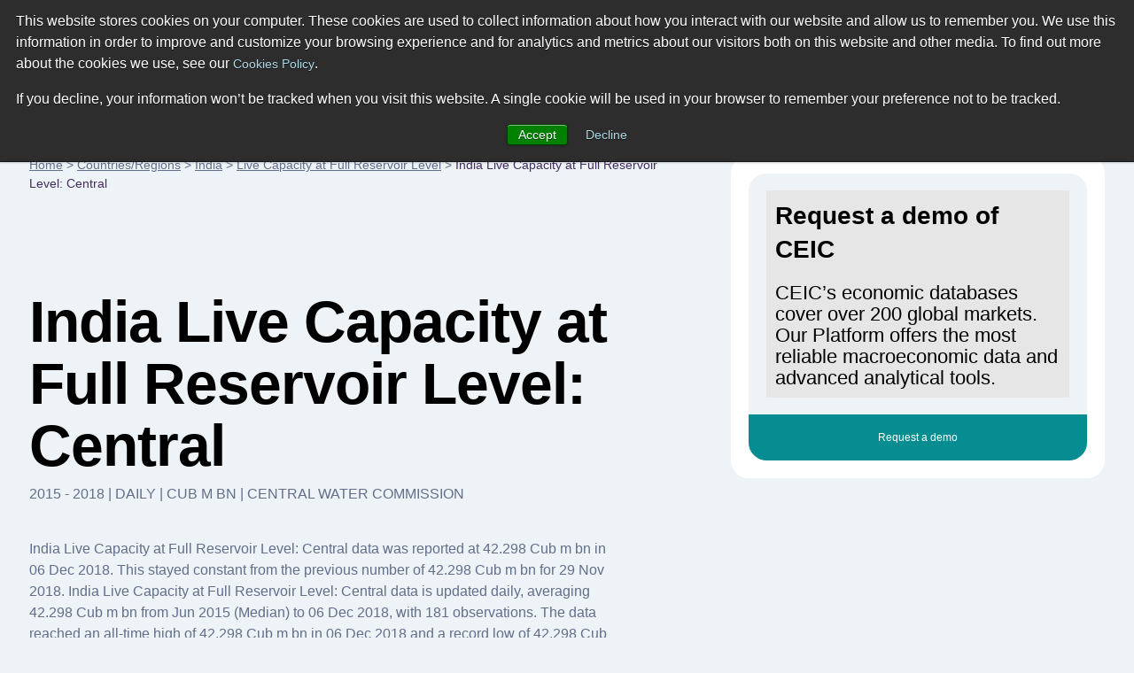

--- FILE ---
content_type: text/html; charset=utf-8
request_url: https://www.ceicdata.com/en/india/live-capacity-at-full-reservoir-level/live-capacity-at-full-reservoir-level-central
body_size: 34196
content:
<!doctype html>
<html lang="en">
  <head>
    <!-- Required meta tags -->
    <meta name="viewport" content="width=device-width, initial-scale=1, shrink-to-fit=no">

        <!-- Wisepops -->
        <script>
            window.dataLayer =  window.dataLayer || [];
            window.dataLayer.push({"site_section":"indicators data","page_type":"content page","page_name":"/ga-virtual/country-indicator-data/india/live-capacity-at-full-reservoir-level/live-capacity-at-full-reservoir-level-central","page_language":"english"});
        </script>
        <meta charset="utf-8"/>
        <meta name="Generator" content="Drupal 8 (https://www.drupal.org)"/>
        <meta name="MobileOptimized" content="width"/>
        <meta name="HandheldFriendly" content="true"/>
        <link rel="shortcut icon" href="/themes/ceicdata/favicon.ico" type="image/vnd.microsoft.icon"/>
        <script>window.dataLayer = window.dataLayer || [];
            window.dataLayer.push({});</script>
        <script>(function (w, d, s, l, i) {

                w[l] = w[l] || [];
                w[l].push({'gtm.start': new Date().getTime(), event: 'gtm.js'});
                var f = d.getElementsByTagName(s)[0];
                var j = d.createElement(s);
                var dl = l != 'dataLayer' ? '&amp;l=' + l : '';
                j.src = '//www.googletagmanager.com/gtm.js?id=' + i + dl;
                j.async = true;
                f.parentNode.insertBefore(j, f);

            })(window, document, 'script', 'dataLayer', 'GTM-M86V6JT');</script>

        <script>window.dataLayer = window.dataLayer || [];
            window.dataLayer.push({});</script>

        <title>India Live Capacity at Full Reservoir Level: Central | Economic Indicators | CEIC</title><meta name="description" content="India Live Capacity at Full Reservoir Level: Central data was reported at 42.298 Cub m bn in Dec 2018. This stayed constant from the previous number of 42.298 Cub m bn for Nov 2018. India Live Capacity at Full Reservoir Level: Central data is updated daily, averaging 42.298 Cub m bn (Median) from Jun 2015 to 06 Dec 2018, with 181 observations. The data reached an all-time high of 42.298 Cub m bn in 06 Dec 2018 and a record low of 42.298 Cub m bn in 06 Dec 2018. India Live Capacity at Full Reservoir Level: Central data remains active status in CEIC and is reported by Central Water Commission. The data is categorized under India Premium Database’s Agriculture Sector – Table IN.RIT003: Live Capacity at Full Reservoir Level. "><script type="application/ld+json">
            {
                "@context": "http://schema.org",
                "@type": "BreadcrumbList",
                "itemListElement": [
                    {
                        "@type": "ListItem",
                        "position": 1,
                        "item": {
                            "@id": "https://www.ceicdata.com/en",
                            "name": "Home"
                        }
                    },{
                        "@type": "ListItem",
                        "position": 2,
                        "item": {
                            "@id": "https://www.ceicdata.com/en/countries",
                            "name": "Countries/Regions"
                        }
                    },{
                        "@type": "ListItem",
                        "position": 3,
                        "item": {
                            "@id": "https://www.ceicdata.com/en/country/india",
                            "name": "India"
                        }
                    },{
                        "@type": "ListItem",
                        "position": 4,
                        "item": {
                            "@id": "https://www.ceicdata.com/en/india/live-capacity-at-full-reservoir-level",
                            "name": "Live Capacity at Full Reservoir Level"
                        }
                    },{
                        "@type": "ListItem",
                        "position": 5,
                        "item": {
                            "@id": "https://www.ceicdata.com/en/india/live-capacity-at-full-reservoir-level/live-capacity-at-full-reservoir-level-central",
                            "name": "India Live Capacity at Full Reservoir Level: Central"
                        }
                    }
                ]
            }
        </script><script type="application/ld+json">
            {
                "@context": "http://schema.org",
                "@type":"Article",
                "name": "India Live Capacity at Full Reservoir Level: Central",
                "headline": "India Live Capacity at Full Reservoir Level: Central",
                "datePublished": "Sat Dec 01 2018 12:14:53 GMT+0000 (Coordinated Universal Time)",
                "dateModified": "Sat Dec 01 2018 12:14:53 GMT+0000 (Coordinated Universal Time)",
                "url":"https://www.ceicdata.com/en/india/live-capacity-at-full-reservoir-level/live-capacity-at-full-reservoir-level-central",
                "image":"https://www.ceicdata.com/datapage/charts/o_india_live-capacity-at-full-reservoir-level-central/?type=area&from=2018-09-13&to=2018-11-29&lang=en",
                
                "author": {
                    "@type":"Organization",
                    "name":"CEICdata.com",
                    "url": "https://www.ceicdata.com"
                },
                "publisher": {
                    "@type":"Organization",
                    "name":"CEICdata.com",
                    "url": "https://www.ceicdata.com",
                    "logo": {
                        "@type":"ImageObject",
                        "url": "https://www.ceicdata.com/themes/ceicdata/images/logo.png"
                    }
                },
                "mainEntityOfPage": {
                    "@type": "WebPage",
                    "@id": "https://www.ceicdata.com/en/india/live-capacity-at-full-reservoir-level/live-capacity-at-full-reservoir-level-central"
                }
            }</script><script type="application/ld+json">
                {
                    "@context":"http://schema.org/",
                    "@type":"Dataset",
                    "name":"India Live Capacity at Full Reservoir Level: Central",
                    "description":"India Live Capacity at Full Reservoir Level: Central data was reported at 42.298 Cub m bn in 06 Dec 2018. This stayed constant from the previous number of 42.298 Cub m bn for 29 Nov 2018. India Live Capacity at Full Reservoir Level: Central data is updated daily, averaging 42.298 Cub m bn from Jun 2015 (Median) to 06 Dec 2018, with 181 observations. The data reached an all-time high of 42.298 Cub m bn in 06 Dec 2018 and a record low of 42.298 Cub m bn in 06 Dec 2018. India Live Capacity at Full Reservoir Level: Central data remains active status in CEIC and is reported by Central Water Commission. The data is categorized under India Premium Database’s Agriculture Sector – Table IN.RIT003: Live Capacity at Full Reservoir Level. ",
                    "url":"https://www.ceicdata.com/en/india/live-capacity-at-full-reservoir-level/live-capacity-at-full-reservoir-level-central",
                    "image":"https://www.ceicdata.com/datapage/charts/o_india_live-capacity-at-full-reservoir-level-central/?type=area&from=2018-09-13&to=2018-11-29&lang=en",
                    "keywords":["CEICdata > Global Economic Data > India > Live Capacity at Full Reservoir Level > India Live Capacity at Full Reservoir Level: Central"],
                    "license" : "https://creativecommons.org/licenses/by/4.0",
                    "creator":{
                        "@type":"Organization",
                        "url": "https://www.ceicdata.com",
                        "name":"CEICdata.com",
                        "contactPoint":{
                            "@type":"ContactPoint",
                            "contactType": "customer service",
                            "url": "https://www.ceicdata.com/en/contact_us.htm",
                            "email":"info@ceicdata.com"
                        }
                    },
                    "includedInDataCatalog":{
                        "@type":"DataCatalog",
                        "name":"India | Economic Indicators, Historic Data & Forecasts | CEIC",
                        "url":"https://www.ceicdata.com/en/country/india"
                    },
                    "temporalCoverage":"2018-09-13/2018-11-29",
                    "spatialCoverage":"India",
                    "variableMeasured":""
                }
            </script><link rel="alternate" hreflang="en" href="https://www.ceicdata.com/en/india/live-capacity-at-full-reservoir-level/live-capacity-at-full-reservoir-level-central" /><link rel="alternate" hreflang="zh-hans" href="https://www.ceicdata.com/zh-hans/india/live-capacity-at-full-reservoir-level/live-capacity-at-full-reservoir-level-central" />
        <link href="/themes/ceicdata/images/touch-icons/icon152.png" rel="apple-touch-icon" sizes="152x152"/>
        <link href="/themes/ceicdata/images/touch-icons/icon120.png" rel="apple-touch-icon" sizes="120x120"/>
        <link href="/themes/ceicdata/images/touch-icons/icon76.png" rel="apple-touch-icon" sizes="76x76"/>
        <link href="/themes/ceicdata/images/touch-icons/icon60.png" rel="apple-touch-icon" sizes="60x60"/>
        <link href="/themes/ceicdata/images/touch-icons/icon60.png" rel="shortcut icon"/>
        <link rel="author" href="https://plus.google.com/u/0/b/109656183085066342549/109656183085066342549/posts"/>
        <link rel="canonical" href="https://www.ceicdata.com/en/india/live-capacity-at-full-reservoir-level/live-capacity-at-full-reservoir-level-central"/>

        <style>
            @charset "UTF-8";*,::after,::before{-webkit-box-sizing:border-box;box-sizing:border-box}html{font-family:sans-serif;line-height:1.15;-webkit-text-size-adjust:100%;-webkit-tap-highlight-color:transparent}#menu-lang:hover ul,article,aside,figcaption,figure,footer,header,hgroup,main,nav,section{display:block}body{margin:0;font-family:-apple-system,BlinkMacSystemFont,"Segoe UI",Roboto,"Helvetica Neue",Arial,sans-serif,"Apple Color Emoji","Segoe UI Emoji","Segoe UI Symbol","Noto Color Emoji";font-size:1rem;font-weight:400;line-height:1.5;text-align:left;background-color:#fff;color:#636e89;background:#edf3f7}[tabindex="-1"]:focus:not(:focus-visible){outline:0!important}hr{-webkit-box-sizing:content-box;box-sizing:content-box;height:0;overflow:visible}dl,h1,h2,h3,h4,h5,h6,ol,p,ul{margin-top:0;margin-bottom:.5rem}dl,ol,p,ul{margin-bottom:1rem}abbr[data-original-title],abbr[title]{-webkit-text-decoration:underline dotted;text-decoration:underline dotted;cursor:help;border-bottom:0;-webkit-text-decoration-skip-ink:none;text-decoration-skip-ink:none}address{margin-bottom:1rem;font-style:normal;line-height:inherit}ol ol,ol ul,ul ol,ul ul{margin-bottom:0}dt{font-weight:700}dd{margin-bottom:.5rem;margin-left:0}blockquote,figure{margin:0 0 1rem}b,strong{font-weight:bolder}small{font-size:80%}sub,sup{position:relative;font-size:75%;line-height:0;vertical-align:baseline}sub{bottom:-.25em}sup{top:-.5em}a,a:hover{text-decoration:underline}a{background-color:transparent;color:#636e89}a:hover{color:#0056b3}a:not([href]):not([class]),a:not([href]):not([class]):hover{color:inherit;text-decoration:none}code,kbd,pre,samp{font-family:SFMono-Regular,Menlo,Monaco,Consolas,"Liberation Mono","Courier New",monospace;font-size:1em}pre{margin-top:0;margin-bottom:1rem;overflow:auto;-ms-overflow-style:scrollbar}img,svg{vertical-align:middle}img{border-style:none}svg{overflow:hidden}table{border-collapse:collapse}caption{padding-top:.75rem;padding-bottom:.75rem;color:#6c757d;text-align:left;caption-side:bottom}th{text-align:inherit;text-align:-webkit-match-parent}label{display:inline-block;margin-bottom:.5rem}button{border-radius:0}button:focus{outline:1px dotted;outline:5px auto -webkit-focus-ring-color}button,input,optgroup,select,textarea{margin:0;font-family:inherit;font-size:inherit;line-height:inherit}button,input{overflow:visible}button,select{text-transform:none}.chart-block img,[role=button],button.btn{cursor:pointer}select{word-wrap:normal}[type=button],[type=reset],[type=submit],button{-webkit-appearance:button}[type=button]::-moz-focus-inner,[type=reset]::-moz-focus-inner,[type=submit]::-moz-focus-inner,button::-moz-focus-inner{padding:0;border-style:none}input[type=checkbox],input[type=radio]{-webkit-box-sizing:border-box;box-sizing:border-box;padding:0}textarea{overflow:auto;resize:vertical}fieldset{min-width:0;padding:0;margin:0;border:0}legend{display:block;width:100%;max-width:100%;padding:0;margin-bottom:.5rem;font-size:1.5rem;line-height:inherit;color:inherit;white-space:normal}progress{vertical-align:baseline}[type=number]::-webkit-inner-spin-button,[type=number]::-webkit-outer-spin-button{height:auto}[type=search]{outline-offset:-2px;-webkit-appearance:none}[type=search]::-webkit-search-decoration{-webkit-appearance:none}::-webkit-file-upload-button{font:inherit;-webkit-appearance:button}output{display:inline-block}summary{display:list-item;cursor:pointer}template{display:none}[hidden]{display:none!important}#wrapper{max-width:1920px}#header{padding:2.063rem 3.75rem;background:#fff}.ceic-logo{float:left;display:inline-block;width:7rem;height:2.125rem;margin:.5rem 0 0;background:url([data-uri]) 0 0 no-repeat;background-image:url(/datapage/images/ceic-logo.svg),none;background-repeat:no-repeat}#div-1,#div-2,.main-nav{float:left}#menu-lang ul,.main-nav ul{padding:0;margin:0}.main-nav li{float:left;margin:.6875rem 0 0 3.125rem;list-style:none}.main-nav a{font-size:.875rem;color:#000;text-decoration:none}.main-nav a:hover{color:#068d92}#div-search{position:relative;float:left;width:22%;margin:0 0 0 3.125rem}#div-search input{width:100%;height:2.875rem;padding:0 2.188rem 0 .9375rem;color:#b5bfca;font-size:.875rem;line-height:1.5rem;border-radius:.3125rem;border:solid #c7dae4 1px}.a-search{width:.9375rem;height:.9375rem;background:url([data-uri]) 0 0 no-repeat}#div-search .a-search{position:absolute;top:.9375rem;right:.9375rem}#div-search-m,#div-search-m input{display:none}#div-f-r{float:right}#menu-lang{position:relative;float:left;font-size:.625rem;padding:.875rem 0}#menu-lang #a-lang span{margin:0 .3125rem 0 0;vertical-align:bottom}#menu-lang ul{display:none;position:absolute;top:2.188rem;right:0;z-index:1000;width:10rem;border:solid #f2f9fd 1px;border-radius:.3125rem;-webkit-box-shadow:0 0 7px 0 #ebebef;box-shadow:0 0 7px 0 #ebebef}#menu-lang ul:before{position:absolute;top:-.4375rem;right:2rem;content:"";width:0;height:0;border-style:solid;border-width:0 6px 7px;border-color:transparent transparent #fff}#menu-lang li,#menu-lang-m li{display:block;line-height:1rem;border-bottom:solid #f2f9fd 1px}#menu-lang a,#menu-lang-m a{font-weight:700;color:#000;text-transform:uppercase;text-decoration:none}#menu-lang-m a{font-weight:400;font-size:.875rem}#menu-lang li a{display:block;padding:.625rem 1rem}#menu-lang-m li a{display:block;padding:1rem}#menu-lang li [class*=span-],#menu-lang-m li [class*=span-]{margin:0 .625rem 0 0;vertical-align:middle}#a-login{float:left;width:.875rem;height:1rem;margin:.875rem .9375rem 0 1.875rem;background:url([data-uri]) 0 0 no-repeat}#div-basket{float:left;position:relative;padding:.75rem .5rem 0 0}.a-basket{width:1rem;height:.9375rem;background:url([data-uri]) 0 0 no-repeat;display:inline-block!important}#div-f-r .btn-high{float:left;margin:0 0 0 1.563rem}.span-count{position:absolute;top:.625rem;right:.1875rem;width:.625rem;height:.625rem;line-height:.625rem;font-size:.5rem;text-align:center;color:#fff;background:#068d92;border-radius:.3125rem}.span-flag-cn,.span-flag-de,.span-flag-en,.span-flag-id,.span-flag-jp,.span-flag-kr,.span-flag-pr{width:1.688rem;height:1rem;background:url([data-uri]) 0 0 no-repeat}.span-flag-cn{background:url([data-uri]) 0 0 no-repeat}.span-flag-jp{background:url([data-uri]) 0 0 no-repeat}.span-flag-id{background:url([data-uri]) 0 0 no-repeat}.span-flag-kr{background:url([data-uri]) 0 0 no-repeat}.span-flag-de{background:url([data-uri]) 0 0 no-repeat}.span-flag-pr{background:url([data-uri]) 0 0 no-repeat}#main{max-width:1440px;margin:0 auto;padding:3.75rem 0 0}#left-col-7{float:left;width:61.111111%}#right-col-4{float:right;width:34.722222%;border-radius:1.25rem}#breadcrumb,#breadcrumb a{font-size:.875rem}#breadcrumb a{color:#636e89}#footer{padding:2.5rem 3.75rem;background:#392550}#footer,#footer .main-nav a{color:#fff}#footer-bottom{padding:7rem 10.13rem 0;font-size:.75rem;color:#c8aaea}#footer-bottom a{color:#c8aaea;margin:0 0 0 1.25rem!important}#div-1:after,#div-f-r:after,#div-links-2-cols:after,#div-prices:after,#footer:after,#get-data-title:after,#header:after,#main:after,.clearfix:after,.div-chart-btns-m:after,.div-cht-btn:after,.div-x-mob:after,.main-nav ul:after{display:block;clear:both;content:""}.d-t{display:table}.d-tr{display:table-row}.d-tc{display:table-cell!important}.d-b{display:block!important}.d-ib{display:inline-block!important}.f-l{float:left!important}.f-r{float:right!important}.p-r,h1 sup{position:relative}.pl-1{padding-left:1rem!important}.ml-10{margin-left:.625rem!important}.mlr-20{margin:0 1.25rem!important}.mr-30{margin-right:1.875rem!important}.mt-10{margin-top:.625rem!important}.mt-15{margin-top:.9375rem!important}.mt-20{margin-top:1.25rem!important}.mt-38{margin-top:2.375rem!important}.mt-55{margin-top:3.438rem!important}.mt-60{margin-top:3.75rem!important}.mt-80{margin-top:5rem!important}.mt-100{margin-top:6.25rem!important}.mt-110{margin-top:6.875rem!important}.mb-0{margin-bottom:0!important}.mb-10{margin-bottom:.625rem!important}.mb-18{margin-bottom:1.125rem!important}.mb-30{margin-bottom:1.875rem!important}.mb-40{margin-bottom:2.5rem!important}.mb-70{margin-bottom:4.375rem!important}.mb-120{margin-bottom:7.5rem!important}.mxw-530{max-width:530px}.mxw-560{max-width:560px}.mxw-88{max-width:88%}#cent-col-6 .mxw-88{max-width:88%;margin:0 auto}.w-33{width:33%!important}.w-100{width:100%!important}.mxw-100{max-width:100%!important}.nobr{white-space:nowrap}.ta-l{text-align:left!important}.ta-c,div#hs-eu-cookie-confirmation div#hs-en-cookie-confirmation-buttons-area{text-align:center!important}.ta-r{text-align:right!important}.tt-u{text-transform:uppercase!important}.va-t{vertical-align:top!important}.va-m{vertical-align:middle!important}.va-b{vertical-align:bottom!important}.fs-9{font-size:.5625rem!important}.fs-12{font-size:.75rem!important}.fs-28{font-size:1.75rem!important}h1,h2,h3,h4,h5{font-weight:600;color:#000}h1,h2,h2.fs-38{font-size:4.125rem;line-height:4.375rem;letter-spacing:-1px}h1 sup{top:-2.813rem;font-size:.875rem}h2,h2.fs-38{font-size:2.875rem;line-height:3.625rem}h1.fs-38,h2.fs-38{font-size:2.375rem;line-height:3rem}h2.fs-38 sub,h2.fs-38 sup{position:relative;font-size:.625rem}h2.fs-38 sup{top:-1.563rem}h2.fs-38 sub{top:-.625rem}h3,h4{font-size:1.75rem;line-height:2.375rem}h3 sup,h5,p{font-size:1rem}h3 sup{position:relative;top:-.8125rem}h4{font-size:1.25rem}h5,p{line-height:1.5rem}.btn,input[type=text],select{vertical-align:middle;font-size:.75rem;line-height:1rem;font-weight:500;color:#636e89;border:solid 1px #c7dae4;border-radius:.3125rem;background:0 0}select{color:#068d92;padding:.5625rem}.btn{padding:.6875rem 1.25rem .5625rem;display:inline-block}#footer-bottom a,.btn:hover,.datapage-plans-fixed-bottom .plans-container .plans-container-text a:hover{text-decoration:none}input[type=text]{width:auto;max-width:130px;padding:.625rem}#menu-lang ul,input[type=text].active{background:#fff}.btn-high{padding:1.063rem 1.5rem .9375rem}.btn-purple{color:#fff;border-color:#432d5c;background:#432d5c}.btn-purple:hover{background:#311a41}.btn-green{color:#fff;border-color:#068d92;background:#068d92}.btn-green:hover{background:#0e5168}.btn-ff{background:#fff}select option{color:#636e89}.sel-high{padding:1rem 1.25rem .875rem}.c-ff{color:#fff!important}.c-00{color:#000!important}.c-c7{color:#c7dae4}.c-grey{color:#636e89}.c-black{color:#000!important}.c-red{color:#cc0b0b!important}.c-red-2{color:#f76464!important}.c-green{color:#068d92!important}.c-purple{color:#432d5c!important}.c-blue{color:#0b54cc!important}.bgr-ff{background:#fff!important}.bgr-lblue{background:#edf3f7!important}.bgr-lblue-2{background:#d9e6ed}.bgr-lblue-3{background:#cfe1ea!important}.bgr-lblue-4{background:#c7dae4!important}.bgr-green{background:#068d92!important}.bgr-purple{background:#432d5c!important}.div-chart-btns .btn,.div-chart-btns input,.div-chart-btns select{margin-bottom:.625rem}.div-chart-btns-m{display:none}.rnd-sec-top{padding:1.188rem 1.25rem;border-radius:1.25rem 1.25rem 0 0}.rnd-sec-bot{cursor:pointer;font-size:.75rem;line-height:.8125rem;text-align:center;padding:1.16rem 1.125rem;margin:0 0 1.25rem;border-radius:0 0 1.25rem 1.25rem}.rnd-sec-bot:last-child{margin:0}.rnd-sec-bot.bgr-green{color:#fff}.dp-table,.dp-table-m{width:100%;border-collapse:collapse;text-align:left}.dp-table th,.dp-table-m th{padding:.125rem 1rem 1.125rem;font-size:.75rem;font-weight:400;color:#fff;text-transform:uppercase;background:#432d5c!important}.dp-table th:first-child,.dp-table-m th:first-child{border-top-left-radius:.3125rem}.dp-table th:last-child,.dp-table-m th:last-child{border-top-right-radius:.3125rem}.dp-table-m{display:none}.dp-table td,.dp-table-m td{padding:1.063rem 1rem 1.25rem;font-size:.875rem;border-top:solid #f8fafb 1px;border-bottom:solid #f8fafb 1px;background:#fff}.dp-table td:first-child{width:40%}.dp-table td:nth-child(2),.dp-table td:nth-child(3){width:20%}.dp-table-m td:first-child{width:50%}.dp-table-m td:nth-child(2){width:50%}.dp-table-auto td,.dp-table-m-auto td{width:auto!important}.a-search,.a-search-m{display:inline-block}.a-basket{}.a-basket-m,.a-close-m,.a-login,.a-login-m,.a-menu-m,.span-check,.span-check-big,.span-check-sm,.span-circle,.span-close,.span-count,.span-flag-cn,.span-flag-de,.span-flag-en,.span-flag-id,.span-flag-jp,.span-flag-kr,.span-flag-pr,.span-lock,.span-play,.span-value-down,.span-value-up,.span-x{display:inline-block}.span-value-down:before,.span-value-up:before{font-size:.8125rem}.span-value-down:before{content:"▼"!important}.span-value-up:before{content:"▲"!important}.div-bgr-1,.div-bgr-2{padding:2.5rem 1.563rem 1.563rem 2.5rem;min-height:19rem;border-radius:.625rem}.div-bgr-1{background:#068d92 url(/datapage/images/div-bgr-1.jpg) top right no-repeat}.div-bgr-2{background:#432d5c url(/datapage/images/div-bgr-2.png) top right no-repeat}#div-links-2-cols{padding:1.25rem;margin:0 0 7.5rem;border-radius:.625rem;background:#fff}#div-links-2-cols-empty{padding:0!important}#div-links-2-cols a{color:#068d92;font-size:.75rem;line-height:1.5rem}#div-links-l-col{float:left;width:48%}#div-links-r-col{float:right;width:48%}.span-play{position:relative;height:3.125rem;width:3.125rem;margin:0 .75rem 0 0;vertical-align:middle;border-radius:3.125rem;background-color:#432d5c}.span-play:after{position:absolute;top:1.063rem;left:1.188rem;content:"";width:0;height:0;border-style:solid;border-width:8px 0 8px 16px;border-color:transparent transparent transparent #fff}.div-checks{padding:1.563rem 0 0}.div-check{display:inline-block;margin:0 2rem 0 0;font-size:.75rem}.div-check:last-child{margin:0}.span-check{position:relative;width:1.125rem;height:1.125rem;margin:0 .375rem 0 0;vertical-align:middle;border-radius:1.125rem;background:#068d92}.span-check:after{position:absolute;top:.3125rem;left:.25rem;content:"";width:.625rem;height:.5rem;background:url([data-uri]) 0 0 no-repeat}.div-check-big{display:block;padding:.625rem 0 0;font-size:.75rem}.span-check-big{position:relative;width:1.563rem;height:1.563rem;margin:0 1.25rem 0 0;vertical-align:middle;border-radius:1.563rem;background:#068d92}.span-check-big:after{position:absolute;top:.4375rem;left:.375rem;content:"";width:.875rem;height:.75rem;background:url([data-uri]) 0 0 no-repeat}.div-check-sm{display:inline-block;padding:.3125rem 1.25rem 0 0;font-size:.625rem}.span-check-sm{position:relative;width:.75rem;height:.75rem;margin:0 .1875rem 0 0;vertical-align:middle;border-radius:.75rem;background:#068d92}.span-check-sm:after{position:absolute;top:.1875rem;left:.0625rem;content:"";width:.5625rem;height:.4375rem;background:url([data-uri]) 0 0 no-repeat}#cent-col-6{max-width:54%;margin:0 auto;margin-top:5rem;margin-bottom:5.625rem}.left-col-6-td,.right-col-6-td{display:table-cell;width:48%;padding:1.875rem;margin-bottom:7.5rem;border-radius:.625rem}.left-col-6-td.p-r{padding-bottom:6.25rem}.div-col-sep-td{display:table-cell;width:4%}.left-col-6{float:left;width:48%}.right-col-6{width:48%;float:right}.spec-pos-btn{position:absolute;bottom:4%;right:4%;width:92%!important}#div-prices{margin:1.5rem 0 0;padding:1.5rem 0 2.188rem;border-top:solid #18aab0 1px}.div-cht-steps .step-item,.step-item{position:relative}.div-cht-steps .step-item:before{content:" ";position:absolute;width:0%;height:.125rem;z-index:1;top:.5rem;bottom:0;background:#c7dae4}.div-cht-steps .step-item.active:before,.div-cht-steps .step-item.passed:before{background:#068d92}.step-item{display:table-cell;text-align:center;width:1rem}.step-item:first-of-type{text-align:left;width:auto}.step-item:last-of-type{text-align:right;width:auto}.step-item:first-of-type:before,.step-item:last-of-type:before{width:100%}.step-item:last-of-type:before{right:0}.span-circle{position:relative;z-index:2;width:1rem;height:1rem;background:#c7dae4;border-radius:.5rem}.div-cht-steps .active .span-circle,.div-cht-steps .passed .span-circle{color:#fff;background:#068d92}.step-item.active .d-ib{display:inline-block}.step-item.passed .d-ib{display:none}.span-cht-label{display:table-cell;width:33.3%;font-size:.75rem;text-align:center}.span-cht-label.active,.span-cht-label.passed{color:#000}.span-cht-label:first-of-type{text-align:left}.span-cht-label:last-of-type{text-align:right}.left-col-8,.right-col-3{float:left;width:67%;padding:1.875rem;border-radius:.625rem}.right-col-3{float:right;width:30.3%}.right-col-3 .btn-high{display:inline-block}.div-basket-item{padding:1.25rem 0 2.813rem;border-bottom:solid #dadada 1px}.div-basket-item:first-child,.right-col-3 .div-basket-item:first-child{padding-top:0}.right-col-3 .div-basket-item{padding:1.25rem 0;border-bottom:solid #ccc 1px}.span-big-excel{display:table-cell;vertical-align:top;width:4.625rem;height:4.25rem;background:url([data-uri]) 0 0 no-repeat}.span-small-excel{width:2.313rem;height:2.063rem;background:url([data-uri]) 0 0 no-repeat}.div-i-price,.div-item-info,.span-small-excel{display:table-cell;vertical-align:top}.div-item-info{position:relative;top:-.625rem;padding:0 1.25rem}.div-i-price{text-align:right;white-space:nowrap}.div-i-price h3{margin-bottom:3.125rem}.span-x{width:1.938rem;height:1.938rem;border-radius:.3125rem;border:solid #f76464 1px;background:url([data-uri]) center center no-repeat}.div-x-mob{display:none}.div-x-mob .span-x{float:right;margin-bottom:1.25rem}.div-t-price{padding:.4375rem 0 2.688rem}.right-col-3 .div-t-price{padding:.4375rem 0 .8125rem}.div-cht-btn{text-align:right}.p-w-90{width:90%!important;margin:0 auto;margin-bottom:1rem}#div-4{float:left;padding:0 0 0 3.125rem}#div-4 h4{color:#858585}#div-4 .span-lock{margin:0 .625rem 0 0}.span-lock{width:.8125rem;height:1rem;background:url([data-uri]) 0 0 no-repeat}#get-data{display:none}#get-data-title{padding:.9375rem 1.875rem}.span-arrow{height:.5rem;width:.875rem;margin-top:.3125rem;background:url([data-uri]) center center no-repeat}.expanded .span-arrow{background:url([data-uri]) center center no-repeat}#get-data-info{padding:1.563rem 1.875rem 1.875rem}#get-data-info .btn{width:100%;text-align:center}#get-data-info .btn.bgr-lblue{margin:.625rem 0 0;border:solid #edf3f7 1px}#rnd-sec-1{padding:1.25rem;background:#fff;border-radius:.625rem .625rem 0 0}#rnd-sec-2{padding:1.25rem;background:#edf3f7}#rnd-sec-3{padding:1.25rem;background:#fff;border-radius:0 0 .625rem .625rem}#div-btns-m{display:none;padding:1.875rem}#div-btns-m .btn-purple{width:100%}.span-close{width:.8125rem;height:.8125rem;background:url([data-uri]) center center no-repeat}@media (max-width:1559px){#footer,#header{padding:2.063rem 1.875rem}}@media (max-width:1500px){#main{max-width:1500px;padding:3.75rem 2.063rem 0}}@media (min-width:1200px) and (max-width:1419.98px){.main-nav li{margin:.6875rem 0 0 1.563rem}#div-search{margin:0 0 0 1.563rem}#footer-bottom{padding:7rem 8.563rem 0}#footer-bottom .d-tc{vertical-align:middle}#footer-bottom .d-tc:first-child{width:30%}}@media (min-width:1200px){#div-3{display:none}}@media (min-width:900px){.countries-lists,.indicators-lists{display:-webkit-box;display:-ms-flexbox;display:flex}.countries-column{-webkit-box-flex:1;-ms-flex:1 0 24.5%;flex:1 0 24.5%;margin:.25%}.indicators-column{-webkit-box-flex:1;-ms-flex:1 0 32%;flex:1 0 32%;margin:.5%}}@media (max-width:1199.98px){#div-basket,#div-f-r #a-login,#div-f-r .btn-high,#div-search,#menu-lang{display:none}#main{padding:2.5rem 1.875rem 0}#header{padding:0}#div-1{float:none;padding:.625rem 1.875rem;position:relative}.ceic-logo{width:5.75rem;height:1.75rem;margin:.625rem 0 0;background:url([data-uri]) 0 0 no-repeat;background-image:url(/datapage/images/ceic-logo.svg),none;background-repeat:no-repeat}.a-close-m,.a-menu-m,.a-search-m{float:right;width:3rem;height:3rem;margin:0 0 0 .5rem;border-radius:.3125rem}.a-menu-m{background:#432d5c url([data-uri]) center center no-repeat}.a-close-m{background:#432d5c url([data-uri]) center center no-repeat}#div-search-m{display:block;float:right;margin:0 0 0 .5rem}.a-search-m{margin:0;background:#c7dae4 url([data-uri]) center center no-repeat}#div-search-m.expanded{position:absolute;width:17.5rem;top:.625rem;right:5.375rem}#div-search-m.expanded input{display:block;width:100%;height:3rem;padding:0 2.188rem 0 .9375rem;color:#b5bfca;font-size:.625rem;line-height:1.5rem;border-radius:.3125rem;border:solid #c7dae4 1px}#div-search-m.expanded .a-search-m{position:absolute;top:0;right:0}#div-2{float:none;padding:1.875rem;background:#d9e6ed}#div-3{position:relative;padding:0 7.25rem 0 0}#menu-lang-m{max-width:12.38rem;border:solid #f2f9fd 1px;background:#fff;border-radius:.3125rem;-webkit-box-shadow:0 0 7px 0 #ebebef;box-shadow:0 0 7px 0 #ebebef}#menu-lang-m ul{padding:0;margin:0}#menu-lang-m li{list-style:none}#menu-lang-m a{text-decoration:none}#a-lang-m{display:block;padding:.8125rem 1rem;border-bottom:solid #f2f9fd 1px}#a-lang-m [class*=span-]{margin:0 .625rem 0 0;vertical-align:middle}#a-basket-m,#a-login-m{position:absolute;top:0;height:3.125rem}#a-login-m{right:0;background:#068d92 url([data-uri]) center center no-repeat}#a-basket-m{right:58px;background:#432d5c url([data-uri]) center center no-repeat}#header .main-nav{float:none;clear:both}#footer .main-nav li,#header .main-nav li{float:none;margin:0}#header .main-nav a{display:block;font-size:1.25rem;line-height:1.688rem;padding:.8125rem 0;background:url([data-uri]) center right no-repeat}#breadcrumb{display:none}#cent-col-6{margin-top:0;margin-bottom:2.5rem}#cent-col-6 .mt-38,#left-col-7 h1.mt-110{margin-top:0!important}#cent-col-6 h1{font-size:1.875rem;line-height:2.5rem;margin-bottom:.25rem}#cent-col-6 p,.div-bgr-1 .div-play,.div-bgr-1 p,.div-bgr-2 p,.left-col-6-td p,.right-col-6-td p,.table-buy .d-tc:first-child{font-size:.75rem;line-height:1.313rem}.div-bgr-1,.div-bgr-2{padding:1.563rem;min-height:14.56rem}.div-bgr-1.mt-60,.div-bgr-2.mt-60{margin-top:2.5rem!important}#div-links-2-cols{margin:2.5rem 0!important}.left-col-6-td p,.right-col-6-td p{margin-bottom:.5rem}.left-col-6-td p.c-00,.right-col-6-td p.c-00{font-size:.875rem;line-height:1.188rem;margin-bottom:.25rem}.left-col-6-td h3,.right-col-6-td h3{font-size:1rem;line-height:1.313rem;margin-bottom:0!important}.left-col-6-td h1,.right-col-6-td h1{font-size:2.375rem;line-height:3rem}h1 sup{top:-1rem}#div-prices h2.fs-38,#left-col-7 h1,h1.fs-38{font-size:1.875rem;line-height:2.5rem}h1.fs-38.mt-55.mb-40{margin:1.875rem 0 1.25rem!important}.div-item-info h3,.right-col-3 h3,h2.fs-38{font-size:1.25rem;line-height:2.375rem}.div-i-price h3,.div-t-price h3{font-size:1.563rem;line-height:2.375rem}#left-col-7 p,#right-col-4 p,.div-item-info p,.div-t-price h5,.left-col-6 p,.right-col-3 p{font-size:.75rem;line-height:1.313rem}.right-col-3 .div-basket-item{padding:1.313rem 0 .625rem;border-bottom:solid #ccc 1px}.right-col-3 .div-basket-item h3{line-height:1.6rem}.right-col-3 .div-i-price h3{margin-bottom:0}.span-check-big{width:1.125rem;height:1.125rem;margin:0 .75rem 0 0;border-radius:1.125rem}.span-check-big:after{top:.3125rem;left:.25rem;width:.625rem;height:.5rem;background:url([data-uri]) 0 0 no-repeat}#div-prices .fs-12{font-size:.625rem!important}#div-prices h2.fs-38 sup{top:-1.25rem}#left-col-7 h2,#right-col-4 .fs-28,#right-col-4 h3,.left-col-6 h2{font-size:1.25rem;line-height:1.688rem}#right-col-4 .fs-28{font-size:1.25rem!important}#left-col-7 .tt-u,#right-col-4 .rnd-sec-top .ta-r{font-size:.75rem}.left-col-6 h2{margin:0!important}#left-col-7 h2.mt-100,#left-col-7 h4.mt-80{margin-top:2.5rem!important}#left-col-7 h4{font-size:.875rem;line-height:1.25rem;font-weight:500}#left-col-7 h4.mb-30{margin-bottom:.625rem!important}#div-links-2-cols h4{font-size:1rem}#div-links-2-cols a{margin-bottom:.3125rem}.mb-120{margin-bottom:2.5rem!important}#footer{padding:1.875rem}#footer .ceic-logo{float:none;margin:0 0 1.563rem}#footer .main-nav{float:none}#footer .main-nav a{display:block;padding:.5rem 0}#footer-bottom{padding:0}#footer-bottom .d-t,#footer-bottom .d-tc{display:block!important}#footer-bottom .d-tc{text-align:left!important;padding:1.875rem 0 0}#footer-bottom .d-tc:first-child{padding:1.25rem 0 0}#footer-bottom a{display:block;margin:0!important;padding:.5rem 0}#footer-bottom a:first-child{padding-top:0}#footer-bottom a:last-child{padding-bottom:0}}@media (max-width:1024px){.span-big-excel{width:2.313rem;height:2.063rem;background:url([data-uri]) 0 0 no-repeat}.div-chart-btns .btn.btn-green.f-r{float:none!important}}@media (max-width:1023.98px){#left-col-7{float:none;width:100%}#right-col-4{display:none}#get-data{display:block}#rnd-sec-1 h3,#rnd-sec-2 h3,#rnd-sec-3 h3{font-size:1.25rem;line-height:1.688rem}#rnd-sec-1 p,#rnd-sec-2 p,#rnd-sec-3 p{font-size:.75rem;line-height:1.313rem}#rnd-sec-1 .fs-28,#rnd-sec-2 .fs-28{font-size:1.25rem!important;line-height:1.688rem}}@media (min-width:980px) and (max-width:1024px){.left-col-8{width:57%}.right-col-3{width:40.3%}}@media (max-width:979.98px){.left-col-8,.right-col-3{float:none;width:100%}.right-col-3{margin:1.25rem 0 0}.div-x-lg{display:none}.div-x-mob{display:block}.div-cht-btn .c-purple{float:left;margin:.9375rem 0 0!important}.div-cht-btn .btn-high{float:right}}@media (min-width:1024px) and (max-width:1199.98px){.div-bgr-1 .mxw-560,.div-bgr-2 .mxw-530{max-width:80%}}@media (min-width:767.98px) and (max-width:1199.98px){#div-btns-m .ta-c{display:inline-block;margin-bottom:0!important}#div-btns-m .btn-purple{width:auto}}@media (min-width:767.98px) and (max-width:1024px){#div-prices .f-l{width:50%!important}#div-prices .f-l:last-child{clear:both}}@media (max-width:767.98px){.div-col-sep-td,.left-col-6-td,.right-col-6-td{display:block;width:100%;margin-bottom:1.25rem}.left-col-6,.right-col-6{display:block;width:100%}#cent-col-6{max-width:90%}#div-links-l-col,#div-links-r-col{float:none;width:100%}.div-bgr-1 .mxw-560,.div-bgr-2 .mxw-530{max-width:80%}.dp-table{display:none}.dp-table-m{display:table}}@media (max-width:675px){.div-chart-btns{display:none}#div-btns-m,.div-chart-btns-m{display:block}}@media (max-width:576px){.div-basket-item{position:relative;padding:1.25rem 0}.span-big-excel{position:absolute;top:0}.div-item-info{padding:0 1.25rem 0 0}.right-col-3 .div-item-info{padding:0 1.25rem}.div-i-price{position:relative;top:-12px}.div-t-price .d-tc:first-child{vertical-align:top!important}}@media (max-width:515px){.table-buy,.table-buy .d-tc{display:block!important;width:100%}.table-buy .d-tc.ta-r{text-align:left!important;padding:1rem 0 0!important}}@media (max-width:500px){#div-search-m.expanded{top:.625rem;right:auto;left:1.875rem;margin:0}#cent-col-6,#cent-col-6 .mxw-88{max-width:100%}#div-prices .f-l{width:50%!important}#div-prices .f-l:last-child{clear:both}}@media (max-width:395.98px){#div-search-m.expanded{width:16.19rem}.btn-high{padding:.6875rem 1.25rem .5625rem}}.div-search-table .d-tc{padding:.5rem 1.25rem;background:#fff;border-bottom:solid #f8fafb 1px}.div-search-table .d-tc:first-child{width:10%}.div-search-table .d-tc:nth-child(2){width:40%}.div-search-table .d-tc:nth-child(3),.div-search-table .d-tc:nth-child(4){width:25%}.chart-calendar-btn,.continue-securely,div.basket-add-link .item-remove,div.search-page #search-results-loader,div.search-page form a{display:none}a.btn,a.btn-high,a.btn-high:focus,a.btn-high:hover,a.div-play,a.div-play:focus,a.div-play:hover,a.item-remove,a.item-remove:focus,a.item-remove:hover{text-decoration:none;color:#fff}div.basket-add-link .buy-button:focus,div.basket-add-link .buy-button:hover,div.basket-add-link .item-remove:focus,div.basket-add-link .item-remove:hover{text-decoration:none!important}div.basket-add-link .buy-button:focus.disabled-adding,div.basket-add-link .buy-button:hover.disabled-adding,div.basket-add-link .item-remove:focus.disabled-adding,div.basket-add-link .item-remove:hover.disabled-adding{text-decoration:line-through!important}div.basket-add-link .buy-button.disabled-adding{opacity:60%;text-decoration:line-through}div.basket-add-link .item-remove.disabled{opacity:60%}input.checkout-email{float:right;width:100%;height:2.875rem;padding:0 2.188rem 0 .9375rem;color:#b5bfca;font-size:.875rem;line-height:1.5rem;border-radius:.3125rem;border:solid #c7dae4 1px}.orphan-group-container .datapage-sidebar-item{padding:5px 0 5px 10px;margin:0 0 5px;line-height:14px;border-left:5px solid #0e5168;font-size:14px;font-weight:700;background-color:#fff;color:#0e5168;text-decoration:none;cursor:pointer}div.search-page h1{color:#858585;font-size:18px}div.search-page form{margin:0 0 1.125rem}div.search-page form span{vertical-align:middle}div.search-page form select{float:right;margin-left:20px;border-radius:3px;-webkit-box-shadow:inset -3px 3px 3px 0 rgba(0,0,0,.14);box-shadow:inset -3px 3px 3px 0 rgba(0,0,0,.14);border:solid 1px #7dbcda;padding:0;font-size:15px;font-weight:500;font-style:normal;font-stretch:normal;letter-spacing:.3px;color:#a1a1a1;width:42%;min-height:40px;line-height:40px}div.search-page .search-item-div{padding:10px;margin-bottom:.3125rem;background:#f0f0f0;font-family:"Helvetica Neue",Helvetica,Arial,sans-serif;font-size:14px}div.search-page .search-item-div div.d-tc{border-bottom:0;display:table-cell;margin:0;padding:.125rem 0;-webkit-box-sizing:border-box;box-sizing:border-box;font-weight:700;text-transform:uppercase;letter-spacing:.6px}div.search-page .search-item-div div.d-tc:first-child{width:12%}div.search-page .search-item-div div.d-tc:nth-child(2){width:82%;padding:.125rem}div.search-page .search-item-div div.d-tc:nth-child(3){position:relative;width:15%;min-width:10rem}div.search-page .search-item-div div.d-tc i.fa-globe{content:url([data-uri])}div.search-page .search-item-div a,div.search-page .search-item-div a:focus,div.search-page .search-item-div a:hover{text-decoration:none}.inner-wrapper-sticky{padding:1.25rem;border-radius:1.25rem;background:#fff}.hide{display:none}.a-block{display:block}.popup-chart-overlay{position:fixed;top:0;bottom:0;left:0;right:0;z-index:1000;overflow:auto;background:rgba(0,0,0,.7)}.popup-chart-overlay .popup-chart{width:calc(100% - 100px);height:calc(100% - 80px);min-height:500px;max-height:675px;max-width:1280px;margin:20px auto 0;padding:20px;background:#fff;position:relative;border:solid 1px #d4d1d3;border-radius:3px}.popup-chart-overlay .popup-chart .chart-block{height:100%}.popup-chart-overlay .popup-chart .chart-popup-close-button{position:absolute;top:10px;right:10px;height:20px;width:20px;color:gray;font-size:22px;cursor:pointer;background:url(/datapage/images/cross-icon.png) center no-repeat}@media (max-width:500px){#div-search-m.expanded{top:.625rem;right:auto;left:1.875rem;margin:0;position:absolute;width:17.5rem}}@media (max-width:1199.98px){#div-search-m.expanded,#div-search-mm{position:absolute;width:17.5rem}#div-search-mm{width:18.5rem;top:.625rem;right:6.375rem;float:right;margin:0 0 0 .5rem}#div-search-mm .a-search,#div-search-mm input{height:3rem;border-radius:.3125rem;display:block}#div-search-mm input{width:100%;padding:0 2.188rem 0 .9375rem;color:#b5bfca;font-size:.625rem;line-height:1.5rem;border:solid #c7dae4 1px}#div-search-mm .a-search{position:absolute;top:0;right:0;float:right;width:3rem;margin:0;background:#c7dae4 url([data-uri]) center center no-repeat}#div-2{float:none;padding:1.875rem;background:#d9e6ed;display:none}}.basket-item-download-loading{display:none}@media (max-width:675px){.div-chart-btns{display:block}.div-chart-btns a,.div-chart-btns button,.div-chart-btns input,.div-chart-btns select{display:none}.div-chart-btns a.buy-button{display:inline-block}}div#hs-eu-cookie-confirmation{position:absolute;left:0;top:0;width:100%;height:auto;background-color:#2d2d2d;border-bottom:1px solid gray;border-bottom:1px solid rgba(0,0,0,.5);-webkit-box-shadow:0 1px 2px rgba(0,0,0,.2);box-shadow:0 1px 2px rgba(0,0,0,.2);font-size:14px!important;line-height:18px!important;font-family:helvetica neue,helvetica,arial,sans!important;color:#fff!important;text-shadow:0 1px 0 rgba(0,0,0,.7)!important;text-align:left!important;z-index:100000000!important}div#hs-eu-cookie-confirmation a,div#hs-eu-cookie-confirmation a#hs-eu-confirmation-button{font-family:helvetica neue,helvetica,arial,sans!important;font-size:14px!important;font-weight:400!important;text-decoration:none!important}div#hs-eu-cookie-confirmation a{color:#add8e6!important;background:0 0!important;border:0!important}div#hs-eu-cookie-confirmation a#hs-eu-confirmation-button{margin-right:16px!important;padding:4px 12px!important;background-color:green!important;display:inline-block!important;border:1px solid gray!important;border:1px solid rgba(0,0,0,.5)!important;background-image:-webkit-gradient(linear,left top,left bottom,from(transparent),to(rgba(0,0,0,.2)));background-image:linear-gradient(top,transparent,rgba(0,0,0,.2));border-radius:4px;-webkit-box-shadow:0 1px 2px rgba(0,0,0,.2),inset 0 1px 0 rgba(255,255,255,.5);box-shadow:0 1px 2px rgba(0,0,0,.2),inset 0 1px 0 rgba(255,255,255,.5);line-height:14px!important;color:#fff!important;text-shadow:0 1px 0 rgba(0,0,0,.5)!important}div#hs-eu-cookie-confirmation div#hs-eu-cookie-confirmation-inner{padding:12px 18px 18px}@media screen and (max-width:1200px){.span-count{top:-.375rem;right:3.1875rem}}@media screen and (max-width:690px){div.search-page form select{margin-left:10px;width:32%}div.search-page .div-search-table .d-tc{padding:.5rem 1.25rem;background:#fff;border-bottom:solid #f8fafb 1px}div.search-page .div-search-table .d-tc:first-child{width:18%}div.search-page .div-search-table .d-tc a{word-break:break-word}div.search-page .div-search-table .d-tc span.span-globe{word-break:break-all}}@media screen and (max-width:480px){div#hs-eu-cookie-confirmation div#hs-eu-cookie-confirmation-inner{padding:8px 14px 14px!important}div#hs-eu-cookie-confirmation{font-size:12px!important}.mobile.footer-fixed{position:fixed;bottom:0;z-index:99;display:block;width:100%;left:0;right:0}.mobile.footer-fixed p{margin-top:0!important;margin-bottom:0!important;width:50%;margin-right:0;display:block;float:left}.mobile.footer-fixed p a.buy,.mobile.footer-fixed p a.exp{font-size:15px;font-weight:200;font-style:normal;font-stretch:normal;text-align:center;color:#fff;height:51px;display:block;line-height:51px;text-decoration:none;outline:0}.mobile.footer-fixed p a.buy{letter-spacing:.3px;background-color:#733b82;width:100%;vertical-align:middle;float:right;margin-top:0}.mobile.footer-fixed p a.exp{background-color:#4d2965}.datapage-plans-fixed-bottom{display:none!important}}@media screen and (min-width:481px){.mobile.footer-fixed{display:none}}.datapage-plans-fixed-bottom{position:fixed;bottom:0;left:0;width:100%;z-index:999;display:none;color:#000;background-color:#f0f0f0;font-family:"Helvetica";padding-bottom:5px}.datapage-plans-fixed-bottom .plans-container{margin:0;width:100%}.datapage-plans-fixed-bottom .plans-container div{margin-top:0;margin-bottom:0}.datapage-plans-fixed-bottom .plans-container .plans-text-left{float:left}.datapage-plans-fixed-bottom .plans-container .plans-text-left a{background-color:#0e5268!important}.datapage-plans-fixed-bottom .plans-container .plans-text-right{float:right}.datapage-plans-fixed-bottom .plans-container .plans-text-right a{background-color:#792d83!important}.datapage-plans-fixed-bottom .plans-container .plans-container-button-buy,.datapage-plans-fixed-bottom .plans-container .plans-container-button-demo,.datapage-plans-fixed-bottom .plans-container .plans-container-text{display:inline-block}.datapage-plans-fixed-bottom .plans-container .plans-container-text{padding:0;width:50%;text-align:center}.datapage-plans-fixed-bottom .plans-container .plans-container-text .plans-container-small-text{font-size:12px;padding-top:5px}.datapage-plans-fixed-bottom .plans-container .plans-container-text a{min-width:160px;font-size:13px;text-decoration:none;border-radius:5px;color:#fff;text-transform:uppercase;padding:5px;background:inherit}.datapage-sidebar .datapage-sidebar-item{cursor:pointer;margin:10px 0;background-color:#edf3f7;padding:5px;text-decoration:underline}.not-sticky{padding:1.25rem;border-radius:1.25rem;background:#fff}
        </style>
        <link rel="stylesheet" href="/datapage/css/style.min.css?version=1.1.54"/>

  </head>
  <body data-lang="en">
  <div id="hs-eu-cookie-confirmation" class="" data-nosnippet="" style="display: none;">
      <div id="hs-eu-cookie-confirmation-inner">
          <div id="hs-eu-policy-wording"><p>This website stores cookies on your computer. These cookies are used to collect information about how you interact with our website and allow us to remember you. We use this information in order to improve and customize your browsing experience and for analytics and metrics about our visitors both on this website and other media. To find out more about the cookies we use, see our <a href="https://www.ceicdata.com/en/cookies" target="_blank">Cookies Policy</a>.</p></div>
          <p id="hs-eu-cookie-disclaimer">If you decline, your information won’t be tracked when you visit this website. A single cookie will be used in your browser to remember your preference not to be tracked.</p>
          <div id="hs-en-cookie-confirmation-buttons-area">

              <a href="javascript:void(0);" id="hs-eu-confirmation-button" role="button">
                  Accept
              </a>
              <a href="javascript:void(0);" id="hs-eu-decline-button" role="button">Decline</a>
          </div>
      </div>
  </div>
    <div id="wrapper">
<header id="header">
        <div id="div-1">
          <a class="ceic-logo" href="https://www.ceicdata.com/en" title=""></a>
          <a class="a-close-m js-btn-click" id="js-a-close-m" style="display: none;" href="javascript: void(0);" title=""></a>
          <a class="a-menu-m" href="javascript: void(0);" title=""></a>
          <!-- below is the variant for the expanded version of the search -->
          <!-- div id="div-search-m" class="expanded" -->
            <div id="div-search-m">
                <a class="a-search-m" href="javascript:;" id="js-search-button-m" title=""></a>
            </div>
            <div id="div-search-mm" style="display: none;">
                <input type="search" name="search_query_m" class="search-container-m" id="search_query_m" placeholder="Search data, eg China Real GDP..." />
                <a class="a-search" onClick="ga('send', 'event', 'Search-Function', 'Search-Click', 'Top-Bar-Search');" href="javascript:;" id="btnSubmit-m" ></a>
            </div>
        </div><!-- div-1 -->

        <div id="div-2">
          <div id="div-3">
            <div id="menu-lang-m">
              <a id="a-lang-m" href="/"><span class="span-flag-en"></span>ENG</a>
              <ul style="display: none;">
                  
                      
                          <li>
                              <a href="/en/india/live-capacity-at-full-reservoir-level/live-capacity-at-full-reservoir-level-central">
                                  <span class="span-flag-en"></span>
                                  English
                              </a>
                          </li>
                      
                          <li>
                              <a href="/zh-hans/india/live-capacity-at-full-reservoir-level/live-capacity-at-full-reservoir-level-central">
                                  <span class="span-flag-cn"></span>
                                  中文
                              </a>
                          </li>
                      
                  
              </ul>
            </div>
          </div><!-- div-3 -->
          <nav class="main-nav">
            <ul>
              <li><a href="/en/countries" title="">Countries/Regions</a></li>
              <li><a href="/en/indicators" title="">Indicators</a></li>
              <li><a href="/en/products" title="">Products</a></li>
              <li><a href="/en/our-insights" title="">Our insights</a></li>
              <li><a href="/en/about-us" title="">About</a></li>
            </ul>
          </nav>
        </div><!-- div-2 -->
        <div id="div-search">
<!--          <input type="search" class="search-query" value="" id="search_query" placeholder="Search data, eg China Real GDP…" />-->
<!--          <a class="a-search btnSubmit" href="javascript: void(0);" title=""></a>-->
        </div>
        <div id="div-f-r">
          <div id="menu-lang">
            
                <a id="a-lang" href="/" title=""><span class="span-flag-en"></span>ENG</a>
            
            
            
            
            
            
            
            <ul>
                
                    
                        <li>
                            <a href="/en/india/live-capacity-at-full-reservoir-level/live-capacity-at-full-reservoir-level-central">
                                <span class="span-flag-en"></span>
                                English
                            </a>
                        </li>
                    
                        <li>
                            <a href="/zh-hans/india/live-capacity-at-full-reservoir-level/live-capacity-at-full-reservoir-level-central">
                                <span class="span-flag-cn"></span>
                                中文
                            </a>
                        </li>
                    
                
            </ul>
          </div>
          <a href="https://insights.ceicdata.com/login" title="" id="a-login"></a>
<!--          <div id="div-basket">-->
<!--            <a class="a-basket basket-link" href="/datapage/en/basket" title=""></a>-->
<!--            <span class="span-count">0</span>-->
<!--          </div>-->
          <a href="/en/ceic-request-a-demo" class="btn btn-green btn-high">Request a demo</a>
        </div><!-- div-f-r -->
      </header>
      <main id="main">
      <div id="orphan_page_identifier_div"></div>


<div class="clearfix">
    <div id="left-col-7">

        <div id="breadcrumb">
    
    
        
        
            <a href="/en">Home</a> > 
        
    
        
        
            <a href="/en/countries">Countries/Regions</a> > 
        
    
        
        
            <a href="/en/country/india">India</a> > 
        
    
        
        
            <a href="/en/india/live-capacity-at-full-reservoir-level">Live Capacity at Full Reservoir Level</a> > 
        
    
        
        
            <span class="c-purple">India Live Capacity at Full Reservoir Level: Central</span>
        
    
</div>

        <h1 class="mt-110 datapage-header">India Live Capacity at Full Reservoir Level: Central</h1>

        <div class="tt-u">2015 - 2018 | Daily | Cub m bn | Central Water Commission</div>

        
            <p class="mxw-88 mt-38">India Live Capacity at Full Reservoir Level: Central data was reported at 42.298 Cub m bn in 06 Dec 2018. This stayed constant from the previous number of 42.298 Cub m bn for 29 Nov 2018. India Live Capacity at Full Reservoir Level: Central data is updated daily, averaging 42.298 Cub m bn from Jun 2015 (Median) to 06 Dec 2018, with 181 observations. The data reached an all-time high of 42.298 Cub m bn in 06 Dec 2018 and a record low of 42.298 Cub m bn in 06 Dec 2018. India Live Capacity at Full Reservoir Level: Central data remains active status in CEIC and is reported by Central Water Commission. The data is categorized under India Premium Database’s Agriculture Sector – Table IN.RIT003: Live Capacity at Full Reservoir Level. <p>
            

            
        <h4 class="mt-80 mb-30">View India's India Live Capacity at Full Reservoir Level: Central from 25 Jun 2015 to 29 Nov 2018 in the chart:</h4>
        
        <div class="popup-chart-overlay hide">
            <div class="popup-chart"
                 data-start="2015-06-25"
                 data-end="2018-11-29"
                 data-start-default="2018-09-13"
                 data-end-default="2018-11-29">
                <div class="chart-popup-close-button"></div>
                <div class="div-chart-btns chart-btns mb-30 basket-add-link js-chart-dates-block"
                     data-empty-error="Dates can't be blank"
                     data-value-error="The End date must be greater than the Start date">
                    <input type="hidden" class="chart-base-link" value="/datapage/charts/o_india_live-capacity-at-full-reservoir-level-central">
                    <button class="btn chart-calendar-btn js-chart-calendar-btn">
                        <i class="fa fa-calendar" aria-hidden="true"></i>
                    </button>
                    
                        <button class="btn btn-ff plr-16 chart-period-btn js-chart-period-btn"
                                data-period="max">max</button>
                    
                        <button class="btn  plr-16 chart-period-btn js-chart-period-btn"
                                data-period="1y">1y</button>
                    
                        <button class="btn  plr-16 chart-period-btn js-chart-period-btn"
                                data-period="5y">5y</button>
                    
                        <button class="btn  plr-16 chart-period-btn js-chart-period-btn"
                                data-period="10y">10y</button>
                    
                    <select class="chart-type-select">
                        
                            <option value="bar">bar</option>
                        
                            <option value="line">line</option>
                        
                            <option value="area">area</option>
                        
                            <option value="spline">spline</option>
                        
                            <option value="areaspline">areaspline</option>
                        
                            <option value="column">column</option>
                        
                    </select>
                    <input type="text"
                           class="active date-picker chart-date-from"
                           data-min-date="2015-06-25"
                           data-max-date="2018-11-29"
                           value="2015-06-25">
                    <input type="text"
                           class="date-picker chart-date-to"
                           data-min-date="2015-06-25"
                           data-max-date="2018-11-29"
                           value="2018-11-29">
                    <button class="btn btn-purple chart-apply-dates-btn">Apply</button>
                    <a id="buy-ipc-main" class="btn btn-green f-r" style="margin-right: 20px;" href="https://www.ceicdata.com/en/plan">
                        Get this data
                    </a>
                </div>
                <div class="w-100 charts-container has-loading">
                    <img class="w-100" alt=""/>
                    <div class="charts-container has-loading w-100" data-lang="en">
                        <div class="datapage-chart js-datapage-chart-error" style="display: none">
                            <span class="error-text">There is no data available for your selected dates.</span>
                        </div>
                        <i class="fa fa-spinner fa-pulse fa-2x fa-fw loading js-chart-image-loading" aria-hidden="true"
                           style="display: none;"></i>
                        
                            <img class="w-100" src="https://www.ceicdata.com/datapage/charts/o_india_live-capacity-at-full-reservoir-level-central/?type=area&from=2018-09-13&to=2018-11-29&lang=en" alt="India India Live Capacity at Full Reservoir Level: Central">
                        
                    </div>
                </div>
            </div>
        </div>
        <div class="chart-block"
             data-start="2015-06-25"
             data-end="2018-11-29"
             data-start-default="2018-09-13"
             data-end-default="2018-11-29" >
            <div class="div-chart-btns chart-btns mb-30 basket-add-link js-chart-dates-block"
                 data-empty-error="Dates can't be blank"
                 data-value-error="The End date must be greater than the Start date">
                <input type="hidden" class="chart-base-link" value="/datapage/charts/o_india_live-capacity-at-full-reservoir-level-central">
                <button class="btn chart-calendar-btn js-chart-calendar-btn">
                    <i class="fa fa-calendar" aria-hidden="true"></i>
                </button>
                
                    <button class="btn btn-ff plr-16 chart-period-btn js-chart-period-btn"
                            data-period="max">max</button>
                
                    <button class="btn  plr-16 chart-period-btn js-chart-period-btn"
                            data-period="1y">1y</button>
                
                    <button class="btn  plr-16 chart-period-btn js-chart-period-btn"
                            data-period="5y">5y</button>
                
                    <button class="btn  plr-16 chart-period-btn js-chart-period-btn"
                            data-period="10y">10y</button>
                
                <select class="chart-type-select">
                    
                        <option value="bar">bar</option>
                    
                        <option value="line">line</option>
                    
                        <option value="area">area</option>
                    
                        <option value="spline">spline</option>
                    
                        <option value="areaspline">areaspline</option>
                    
                        <option value="column">column</option>
                    
                </select>
                <input type="text"
                       class="active date-picker chart-date-from"
                       data-min-date="2015-06-25"
                       data-max-date="2018-11-29"
                       value="2015-06-25">
                <input type="text"
                       class="date-picker chart-date-to"
                       data-min-date="2015-06-25"
                       data-max-date="2018-11-29"
                       value="2018-11-29">
                <button class="btn btn-purple chart-apply-dates-btn">Apply</button>
                <a id="buy-ipc-main" class="btn btn-green f-r" style="margin-right: 20px;" href="https://www.ceicdata.com/en/plan">
                    Get this data
                </a>
            </div>
            <div class="charts-container has-loading w-100" data-lang="en">
                <div class="datapage-chart js-datapage-chart-error" style="display: none">
                    <span class="error-text">There is no data available for your selected dates.</span>
                </div>
                <i class="fa fa-spinner fa-pulse fa-2x fa-fw loading js-chart-image-loading" aria-hidden="true"
                   style="display: none;"></i>
                
                    <img class="w-100" src="https://www.ceicdata.com/datapage/charts/o_india_live-capacity-at-full-reservoir-level-central/?type=area&from=2018-09-13&to=2018-11-29&lang=en" alt="India India Live Capacity at Full Reservoir Level: Central">
                
            </div>
        </div>

        <h4 class="mt-80 mb-30">
            
                What was India's India Live Capacity at Full Reservoir Level: Central in 29 Nov 2018?
            
        </h4>
        

        

        <table class="dp-table dp-table-auto">
            <thead>
            <tr>
                
                <th>
                    Last
                </th>
                <th>
                    Previous
                </th>
                <th>
                    Min
                </th>
                <th>
                    Max
                </th>
                <th>
                    Unit
                </th>
                <th>
                    Frequency
                </th>
                <th>
                    Range
                </th>
            </tr>
            </thead>
            <tbody>
            
            
            

                <tr>
                    
                    <td>
                        
                        <span class="">
            <span class="value ">
            </span> 42.298
        </span>
                        <span class="d-b pl-1 fs-9">29 Nov 2018</span>
                    </td>
                    <td>
                        
                        <span class="">
            <span class="value ">
            </span> 42.298
        </span>
                        <span class="d-b pl-1 fs-9">22 Nov 2018</span>
                    </td>
                    <td>
                        42.298
                        <span class="d-b fs-9">29 Nov 2018</span>
                    </td>
                    <td>
                        42.298
                        <span class="d-b fs-9">29 Nov 2018</span>
                    </td>
                    <td>
                        
                        Cub m bn
                    </td>
                    
                    
                    <td>
                        daily
                    </td>
                    <td>
                        25 Jun 2015 - 29 Nov 2018
                    </td>
                </tr>
            
            </tbody>
        </table>


    
        
            <h2 class="mt-100">Related Indicators for India Live Capacity at Full Reservoir Level: Central</h2>

            <div class="d-tc va-b">
            </div>
        <div id="op-table-related">
            

                
                
            <table class="dp-table">
                <thead>
                <tr>
                    
                        <th>
                            Related indicators
                        </th>
                    
                    <th>
                        Last
                    </th>
                    <th>
                        Frequency
                    </th>
                    <th>
                        Range
                    </th>
                </tr>
                </thead>
                
                    <tbody>
                    
                    

                    
                        
                            
                                <tr>
                                    
                                        
                                        
                                        <td>
                                            
                                            <a href="/en/india/live-capacity-at-full-reservoir-level/live-capacity-at-full-reservoir-level-central" >
                                                India Live Capacity at Full Reservoir Level: Central (Cub m bn)
                                            </a>
                                        </td>
                                    
                                    <td>
                                        
                                        <span class="">
                <span class="value ">
                </span> 42.298
            </span>
                                        <span class="d-b pl-1 fs-9">29 Nov 2018</span>
                                    </td>
                                    
                                    
                                    <td>
                                        daily
                                    </td>
                                    <td>
                                        25 Jun 2015 - 29 Nov 2018
                                    </td>
                                </tr>
                            
                        
                            
                                <tr>
                                    
                                        
                                        
                                        <td>
                                            
                                            <a href="/en/india/live-capacity-at-full-reservoir-level/live-capacity-at-full-reservoir-level-southern" >
                                                India Live Capacity at Full Reservoir Level: Southern (Cub m bn)
                                            </a>
                                        </td>
                                    
                                    <td>
                                        
                                        <span class="">
                <span class="value ">
                </span> 51.594
            </span>
                                        <span class="d-b pl-1 fs-9">29 Nov 2018</span>
                                    </td>
                                    
                                    
                                    <td>
                                        daily
                                    </td>
                                    <td>
                                        25 Jun 2015 - 29 Nov 2018
                                    </td>
                                </tr>
                            
                        
                            
                                <tr>
                                    
                                        
                                        
                                        <td>
                                            
                                            <a href="/en/india/live-capacity-at-full-reservoir-level/live-capacity-at-full-reservoir-level-central-uttrakhand-ramganga" >
                                                India Live Capacity at Full Reservoir Level: Central: Uttrakhand: Ramganga (Cub m bn)
                                            </a>
                                        </td>
                                    
                                    <td>
                                        
                                        <span class="">
                <span class="value ">
                </span> 2.196
            </span>
                                        <span class="d-b pl-1 fs-9">29 Nov 2018</span>
                                    </td>
                                    
                                    
                                    <td>
                                        daily
                                    </td>
                                    <td>
                                        25 Jun 2015 - 29 Nov 2018
                                    </td>
                                </tr>
                            
                        
                            
                                <tr>
                                    
                                        
                                        
                                        <td>
                                            
                                            <a href="/en/india/live-capacity-at-full-reservoir-level/live-capacity-at-full-reservoir-level-western" >
                                                India Live Capacity at Full Reservoir Level: Western (Cub m bn)
                                            </a>
                                        </td>
                                    
                                    <td>
                                        
                                        <span class="">
                <span class="value ">
                </span> 31.264
            </span>
                                        <span class="d-b pl-1 fs-9">29 Nov 2018</span>
                                    </td>
                                    
                                    
                                    <td>
                                        daily
                                    </td>
                                    <td>
                                        25 Jun 2015 - 29 Nov 2018
                                    </td>
                                </tr>
                            
                        
                            
                                <tr>
                                    
                                        
                                        
                                        <td>
                                            
                                            <a href="/en/india/live-capacity-at-full-reservoir-level/live-capacity-at-full-reservoir-level-eastern" >
                                                India Live Capacity at Full Reservoir Level: Eastern (Cub m bn)
                                            </a>
                                        </td>
                                    
                                    <td>
                                        
                                        <span class="">
                <span class="value ">
                </span> 18.828
            </span>
                                        <span class="d-b pl-1 fs-9">29 Nov 2018</span>
                                    </td>
                                    
                                    
                                    <td>
                                        daily
                                    </td>
                                    <td>
                                        25 Jun 2015 - 29 Nov 2018
                                    </td>
                                </tr>
                            
                        
                            
                                <tr>
                                    
                                        
                                        
                                        <td>
                                            
                                            <a href="/en/india/live-capacity-at-full-reservoir-level/live-capacity-at-full-reservoir-level-northern" >
                                                India Live Capacity at Full Reservoir Level: Northern (Cub m bn)
                                            </a>
                                        </td>
                                    
                                    <td>
                                        
                                        <span class="">
                <span class="value ">
                </span> 18.009
            </span>
                                        <span class="d-b pl-1 fs-9">29 Nov 2018</span>
                                    </td>
                                    
                                    
                                    <td>
                                        daily
                                    </td>
                                    <td>
                                        25 Jun 2015 - 29 Nov 2018
                                    </td>
                                </tr>
                            
                        
                    
                    </tbody>
                </table>
            
        </div>
                <button class="btn btn-purple btn-high mt-20 load-more"
                        data-limit="100" data-offset="99"
                        data-lang="en"
                        data-type="op"
                        data-data-type="related"
                        data-id=""
                        data-country-id=""
                        data-country-url="india"
                        data-ipc-url="live-capacity-at-full-reservoir-level-central"
                        data-orphan-group=""
                        data-datapage-url="/en"
                        data-container-id="op-table-related"
                        data-is-mobile="false"
                >
                    Load more
                </button>
        

        <div class="div-bgr-1 mt-60">
            <div class="mxw-560">
                <h2 class="fs-38 c-ff">Accurate Macro & Micro Economic Data You Can Trust</h2>
                <p class="c-c7">Explore the most complete set of 6.6 million time series covering more than 200 economies, 20 industries and 18 macroeconomic sectors.</p>
                <a class="div-play" href="/en/plan">
                    <span class="span-play"></span><span
                            class="c-ff">Learn more about what we do</span>
                </a>
            </div>
        </div>
        <h2 class="mt-100">India Key Series</h2>
<!--        <h4>Buy Selected Data</h4>-->
<!--        <div class="table-buy d-t w-100 mb-30">-->
<!--            <div class="d-tc va-b">-->
<!--                Includes 149 related indicators. Instant access to full history data in excel.-->
<!--            </div>-->
<!--            <div class="d-tc va-b ta-c basket-add-link">-->
<!--                <a id="ipc-indicators-add" class="btn btn-green btn-high nobr buy-button buy-button-ipc-main buy-button"-->
<!--                   href="javascript: void(0);"-->
<!--                   data-lang="en"-->
<!--                   data-type="op"-->
<!--                   data-table="second"-->
<!--                   data-category="all"-->
<!--                   data-id="5c010a6fb6e7194832f7c84f">-->
<!--                    Buy for $99-->
<!--                </a>-->
<!--                <a id="ipc-indicators-remove" class="btn btn-green btn-high nobr item-remove disabled" disabled="disabled" href="javascript: void(0);"-->
<!--                   data-id="5c010a6fb6e7194832f7c84f"-->
<!--                   data-type="op"-->
<!--                   data-table="second"-->
<!--                   data-category="all"-->
<!--                   data-lang="en" >-->
<!--                    Added to Basket-->
<!--                </a>-->
<!--            </div>-->
<!--        </div>-->
        <div id="op-table-categories">
        

                
                
            <table class="dp-table">
                <thead>
                <tr>
                    
                        <th>
                            National Accounts
                        </th>
                    
                    <th>
                        Last
                    </th>
                    <th>
                        Frequency
                    </th>
                    <th>
                        Range
                    </th>
                </tr>
                </thead>
                
                    <tbody>
                    
                    

                    
                        
                            
                                <tr>
                                    
                                        
                                        
                                        <td>
                                            
                                            <a href="/en/indicator/india/forecast-gdp-ppp-per-capita" >
                                                Forecast: GDP PPP Per Capita (PPP Intl $)
                                            </a>
                                        </td>
                                    
                                    <td>
                                        
                                        <span class="c-green">
                <span class="value span-value-up">
                </span> 17,277.755
            </span>
                                        <span class="d-b pl-1 fs-9">2031</span>
                                    </td>
                                    
                                    
                                    <td>
                                        yearly
                                    </td>
                                    <td>
                                        1981 - 2031
                                    </td>
                                </tr>
                            
                        
                            
                                <tr>
                                    
                                        
                                        
                                        <td>
                                            
                                            <a href="/en/indicator/india/forecast-nominal-gdp-per-capita" >
                                                Forecast: Nominal GDP Per Capita (USD)
                                            </a>
                                        </td>
                                    
                                    <td>
                                        
                                        <span class="c-green">
                <span class="value span-value-up">
                </span> 3,651.670
            </span>
                                        <span class="d-b pl-1 fs-9">2028</span>
                                    </td>
                                    
                                    
                                    <td>
                                        yearly
                                    </td>
                                    <td>
                                        1981 - 2028
                                    </td>
                                </tr>
                            
                        
                            
                                <tr>
                                    
                                        
                                        
                                        <td>
                                            
                                            <a href="/en/indicator/india/forecast-real-gdp-growth" >
                                                Forecast: Real GDP Growth (%)
                                            </a>
                                        </td>
                                    
                                    <td>
                                        
                                        <span class="c-green">
                <span class="value span-value-up">
                </span> 6.042
            </span>
                                        <span class="d-b pl-1 fs-9">2029</span>
                                    </td>
                                    
                                    
                                    <td>
                                        yearly
                                    </td>
                                    <td>
                                        1981 - 2029
                                    </td>
                                </tr>
                            
                        
                            
                                <tr>
                                    
                                        
                                        
                                        <td>
                                            
                                            <a href="/en/indicator/india/gdp-deflator-growth" >
                                                GDP Deflator Growth (%)
                                            </a>
                                        </td>
                                    
                                    <td>
                                        
                                        <span class="c-red">
                <span class="value span-value-down">
                </span> 0.5
            </span>
                                        <span class="d-b pl-1 fs-9">Sep 2025</span>
                                    </td>
                                    
                                    
                                    <td>
                                        quarterly
                                    </td>
                                    <td>
                                        Jun 2005 - Sep 2025
                                    </td>
                                </tr>
                            
                        
                            
                                <tr>
                                    
                                        
                                        
                                        <td>
                                            
                                            <a href="/en/indicator/india/gdp-per-capita" >
                                                GDP per Capita (USD)
                                            </a>
                                        </td>
                                    
                                    <td>
                                        
                                        <span class="c-green">
                <span class="value span-value-up">
                </span> 2,777.570
            </span>
                                        <span class="d-b pl-1 fs-9">2025</span>
                                    </td>
                                    
                                    
                                    <td>
                                        yearly
                                    </td>
                                    <td>
                                        1958 - 2025
                                    </td>
                                </tr>
                            
                        
                            
                                <tr>
                                    
                                        
                                        
                                        <td>
                                            
                                            <a href="/en/indicator/india/gross-fixed-capital-formation" >
                                                Gross Fixed Capital Formation (USD mn)
                                            </a>
                                        </td>
                                    
                                    <td>
                                        
                                        <span class="c-red">
                <span class="value span-value-down">
                </span> 297,749.691
            </span>
                                        <span class="d-b pl-1 fs-9">Sep 2025</span>
                                    </td>
                                    
                                    
                                    <td>
                                        quarterly
                                    </td>
                                    <td>
                                        Jun 1996 - Sep 2025
                                    </td>
                                </tr>
                            
                        
                            
                                <tr>
                                    
                                        
                                        
                                        <td>
                                            
                                            <a href="/en/indicator/india/gross-national-product" >
                                                Gross National Product (GNP) (USD mn)
                                            </a>
                                        </td>
                                    
                                    <td>
                                        
                                        <span class="c-green">
                <span class="value span-value-up">
                </span> 3,854,253.013
            </span>
                                        <span class="d-b pl-1 fs-9">2024</span>
                                    </td>
                                    
                                    
                                    <td>
                                        yearly
                                    </td>
                                    <td>
                                        1957 - 2024
                                    </td>
                                </tr>
                            
                        
                            
                                <tr>
                                    
                                        
                                        
                                        <td>
                                            
                                            <a href="/en/indicator/india/gross-savings-rate" >
                                                Gross Savings Rate (%)
                                            </a>
                                        </td>
                                    
                                    <td>
                                        
                                        <span class="c-green">
                <span class="value span-value-up">
                </span> 30.7
            </span>
                                        <span class="d-b pl-1 fs-9">2024</span>
                                    </td>
                                    
                                    
                                    <td>
                                        yearly
                                    </td>
                                    <td>
                                        1951 - 2024
                                    </td>
                                </tr>
                            
                        
                            
                                <tr>
                                    
                                        
                                        
                                        <td>
                                            
                                            <a href="/en/indicator/india/investment--nominal-gdp" >
                                                Investment: % of GDP (%)
                                            </a>
                                        </td>
                                    
                                    <td>
                                        
                                        <span class="c-green">
                <span class="value span-value-up">
                </span> 34.8
            </span>
                                        <span class="d-b pl-1 fs-9">Sep 2025</span>
                                    </td>
                                    
                                    
                                    <td>
                                        quarterly
                                    </td>
                                    <td>
                                        Jun 2004 - Sep 2025
                                    </td>
                                </tr>
                            
                        
                            
                                <tr>
                                    
                                        
                                        
                                        <td>
                                            
                                            <a href="/en/indicator/india/nominal-gdp" >
                                                Nominal GDP (USD mn)
                                            </a>
                                        </td>
                                    
                                    <td>
                                        
                                        <span class="c-red">
                <span class="value span-value-down">
                </span> 975,920.9
            </span>
                                        <span class="d-b pl-1 fs-9">Sep 2025</span>
                                    </td>
                                    
                                    
                                    <td>
                                        quarterly
                                    </td>
                                    <td>
                                        Jun 1996 - Sep 2025
                                    </td>
                                </tr>
                            
                        
                            
                                <tr>
                                    
                                        
                                        
                                        <td>
                                            
                                            <a href="/en/indicator/india/nominal-gdp-growth" >
                                                Nominal GDP Growth (%)
                                            </a>
                                        </td>
                                    
                                    <td>
                                        
                                        <span class="c-red">
                <span class="value span-value-down">
                </span> 8.733
            </span>
                                        <span class="d-b pl-1 fs-9">Sep 2025</span>
                                    </td>
                                    
                                    
                                    <td>
                                        quarterly
                                    </td>
                                    <td>
                                        Jun 1997 - Sep 2025
                                    </td>
                                </tr>
                            
                        
                            
                                <tr>
                                    
                                        
                                        
                                        <td>
                                            
                                            <a href="/en/indicator/india/private-consumption-expenditure" >
                                                Private Consumption Expenditure (USD mn)
                                            </a>
                                        </td>
                                    
                                    <td>
                                        
                                        <span class="c-green">
                <span class="value span-value-up">
                </span> 610,062.934
            </span>
                                        <span class="d-b pl-1 fs-9">Sep 2025</span>
                                    </td>
                                    
                                    
                                    <td>
                                        quarterly
                                    </td>
                                    <td>
                                        Jun 1996 - Sep 2025
                                    </td>
                                </tr>
                            
                        
                            
                                <tr>
                                    
                                        
                                        
                                        <td>
                                            
                                            <a href="/en/indicator/india/private-consumption--of-nominal-gdp" >
                                                Private Consumption: % of GDP (%)
                                            </a>
                                        </td>
                                    
                                    <td>
                                        
                                        <span class="c-green">
                <span class="value span-value-up">
                </span> 62.5
            </span>
                                        <span class="d-b pl-1 fs-9">Sep 2025</span>
                                    </td>
                                    
                                    
                                    <td>
                                        quarterly
                                    </td>
                                    <td>
                                        Jun 1996 - Sep 2025
                                    </td>
                                </tr>
                            
                        
                            
                                <tr>
                                    
                                        
                                        
                                        <td>
                                            
                                            <a href="/en/indicator/india/public-consumption-expenditure" >
                                                Public Consumption Expenditure (USD mn)
                                            </a>
                                        </td>
                                    
                                    <td>
                                        
                                        <span class="c-red">
                <span class="value span-value-down">
                </span> 88,457.320
            </span>
                                        <span class="d-b pl-1 fs-9">Sep 2025</span>
                                    </td>
                                    
                                    
                                    <td>
                                        quarterly
                                    </td>
                                    <td>
                                        Jun 1996 - Sep 2025
                                    </td>
                                </tr>
                            
                        
                            
                                <tr>
                                    
                                        
                                        
                                        <td>
                                            
                                            <a href="/en/indicator/india/public-consumption--nominal-gdp" >
                                                Public Consumption: % of GDP (%)
                                            </a>
                                        </td>
                                    
                                    <td>
                                        
                                        <span class="c-red">
                <span class="value span-value-down">
                </span> 9.1
            </span>
                                        <span class="d-b pl-1 fs-9">Sep 2025</span>
                                    </td>
                                    
                                    
                                    <td>
                                        quarterly
                                    </td>
                                    <td>
                                        Jun 1996 - Sep 2025
                                    </td>
                                </tr>
                            
                        
                            
                                <tr>
                                    
                                        
                                        
                                        <td>
                                            
                                            <a href="/en/indicator/india/real-gdp-growth" >
                                                Real GDP Growth (%)
                                            </a>
                                        </td>
                                    
                                    <td>
                                        
                                        <span class="c-green">
                <span class="value span-value-up">
                </span> 8.2
            </span>
                                        <span class="d-b pl-1 fs-9">Sep 2025</span>
                                    </td>
                                    
                                    
                                    <td>
                                        quarterly
                                    </td>
                                    <td>
                                        Jun 2005 - Sep 2025
                                    </td>
                                </tr>
                            
                        
                            
                                <tr>
                                    
                                        
                                        
                                        <td>
                                            
                                            <a href="/en/indicator/india/total-trade-of-goods--services--of-nominal-gdp" >
                                                Total Trade of Goods & Services: % of Nominal GDP (%)
                                            </a>
                                        </td>
                                    
                                    <td>
                                        
                                        <span class="c-green">
                <span class="value span-value-up">
                </span> 46.637
            </span>
                                        <span class="d-b pl-1 fs-9">Sep 2025</span>
                                    </td>
                                    
                                    
                                    <td>
                                        quarterly
                                    </td>
                                    <td>
                                        Jun 1996 - Sep 2025
                                    </td>
                                </tr>
                            
                        
                    
                    </tbody>
                </table>

                

                
                
            <table class="dp-table">
                <thead>
                <tr>
                    
                        <th>
                            Production
                        </th>
                    
                    <th>
                        Last
                    </th>
                    <th>
                        Frequency
                    </th>
                    <th>
                        Range
                    </th>
                </tr>
                </thead>
                
                    <tbody>
                    
                    

                    
                        
                            
                                <tr>
                                    
                                        
                                        
                                        <td>
                                            
                                            <a href="/en/indicator/india/gold-production" >
                                                Gold Production (kg)
                                            </a>
                                        </td>
                                    
                                    <td>
                                        
                                        <span class="c-green">
                <span class="value span-value-up">
                </span> 1,426.000
            </span>
                                        <span class="d-b pl-1 fs-9">2023</span>
                                    </td>
                                    
                                    
                                    <td>
                                        yearly
                                    </td>
                                    <td>
                                        1990 - 2023
                                    </td>
                                </tr>
                            
                        
                            
                                <tr>
                                    
                                        
                                        
                                        <td>
                                            
                                            <a href="/en/indicator/india/industrial-production-index-growth" >
                                                Industrial Production Index Growth (%)
                                            </a>
                                        </td>
                                    
                                    <td>
                                        
                                        <span class="c-green">
                <span class="value span-value-up">
                </span> 6.7
            </span>
                                        <span class="d-b pl-1 fs-9">Nov 2025</span>
                                    </td>
                                    
                                    
                                    <td>
                                        monthly
                                    </td>
                                    <td>
                                        Apr 2006 - Nov 2025
                                    </td>
                                </tr>
                            
                        
                            
                                <tr>
                                    
                                        
                                        
                                        <td>
                                            
                                            <a href="/en/indicator/india/minerals-production" >
                                                Minerals Production (Metric Ton)
                                            </a>
                                        </td>
                                    
                                    <td>
                                        
                                        <span class="c-green">
                <span class="value span-value-up">
                </span> 1,363,189,440.000
            </span>
                                        <span class="d-b pl-1 fs-9">2023</span>
                                    </td>
                                    
                                    
                                    <td>
                                        yearly
                                    </td>
                                    <td>
                                        2009 - 2023
                                    </td>
                                </tr>
                            
                        
                            
                                <tr>
                                    
                                        
                                        
                                        <td>
                                            
                                            <a href="/en/indicator/india/motor-vehicle-production" >
                                                Motor Vehicle Production (Unit)
                                            </a>
                                        </td>
                                    
                                    <td>
                                        
                                        <span class="c-green">
                <span class="value span-value-up">
                </span> 6,014,691.000
            </span>
                                        <span class="d-b pl-1 fs-9">2024</span>
                                    </td>
                                    
                                    
                                    <td>
                                        yearly
                                    </td>
                                    <td>
                                        1997 - 2024
                                    </td>
                                </tr>
                            
                        
                            
                                <tr>
                                    
                                        
                                        
                                        <td>
                                            
                                            <a href="/en/indicator/india/silver-production" >
                                                Silver Production (Metric Ton)
                                            </a>
                                        </td>
                                    
                                    <td>
                                        
                                        <span class="c-green">
                <span class="value span-value-up">
                </span> 812.933
            </span>
                                        <span class="d-b pl-1 fs-9">2023</span>
                                    </td>
                                    
                                    
                                    <td>
                                        yearly
                                    </td>
                                    <td>
                                        1986 - 2023
                                    </td>
                                </tr>
                            
                        
                    
                    </tbody>
                </table>

                

                
                
            <table class="dp-table">
                <thead>
                <tr>
                    
                        <th>
                            Sales, Orders, Inventory & Shipments
                        </th>
                    
                    <th>
                        Last
                    </th>
                    <th>
                        Frequency
                    </th>
                    <th>
                        Range
                    </th>
                </tr>
                </thead>
                
                    <tbody>
                    
                    

                    
                        
                            
                                <tr>
                                    
                                        
                                        
                                        <td>
                                            
                                            <a href="/en/indicator/india/new-orders-growth" >
                                                New Orders Growth (%)
                                            </a>
                                        </td>
                                    
                                    <td>
                                        
                                        <span class="c-red">
                <span class="value span-value-down">
                </span> 10.8
            </span>
                                        <span class="d-b pl-1 fs-9">Jun 2025</span>
                                    </td>
                                    
                                    
                                    <td>
                                        quarterly
                                    </td>
                                    <td>
                                        Jun 2009 - Jun 2025
                                    </td>
                                </tr>
                            
                        
                    
                    </tbody>
                </table>

                

                
                
            <table class="dp-table">
                <thead>
                <tr>
                    
                        <th>
                            Construction and Properties
                        </th>
                    
                    <th>
                        Last
                    </th>
                    <th>
                        Frequency
                    </th>
                    <th>
                        Range
                    </th>
                </tr>
                </thead>
                
                    <tbody>
                    
                    

                    
                        
                            
                                <tr>
                                    
                                        
                                        
                                        <td>
                                            
                                            <a href="/en/indicator/india/house-prices-growth" >
                                                House Prices Growth (%)
                                            </a>
                                        </td>
                                    
                                    <td>
                                        
                                        <span class="c-red">
                <span class="value span-value-down">
                </span> 2.5
            </span>
                                        <span class="d-b pl-1 fs-9">Jun 2025</span>
                                    </td>
                                    
                                    
                                    <td>
                                        quarterly
                                    </td>
                                    <td>
                                        Mar 2011 - Jun 2025
                                    </td>
                                </tr>
                            
                        
                            
                                <tr>
                                    
                                        
                                        
                                        <td>
                                            
                                            <a href="/en/indicator/india/nominal-residential-property-price-index" >
                                                Nominal Residential Property Price Index (2010=100)
                                            </a>
                                        </td>
                                    
                                    <td>
                                        
                                        <span class="c-green">
                <span class="value span-value-up">
                </span> 358.931
            </span>
                                        <span class="d-b pl-1 fs-9">Jun 2025</span>
                                    </td>
                                    
                                    
                                    <td>
                                        quarterly
                                    </td>
                                    <td>
                                        Mar 2009 - Jun 2025
                                    </td>
                                </tr>
                            
                        
                            
                                <tr>
                                    
                                        
                                        
                                        <td>
                                            
                                            <a href="/en/indicator/india/nominal-residential-property-price-index-growth" >
                                                Nominal Residential Property Price Index Growth (%)
                                            </a>
                                        </td>
                                    
                                    <td>
                                        
                                        <span class="c-red">
                <span class="value span-value-down">
                </span> 3.644
            </span>
                                        <span class="d-b pl-1 fs-9">Jun 2025</span>
                                    </td>
                                    
                                    
                                    <td>
                                        quarterly
                                    </td>
                                    <td>
                                        Mar 2010 - Jun 2025
                                    </td>
                                </tr>
                            
                        
                            
                                <tr>
                                    
                                        
                                        
                                        <td>
                                            
                                            <a href="/en/indicator/india/real-residential-property-price-index" >
                                                Real Residential Property Price Index (2010=100)
                                            </a>
                                        </td>
                                    
                                    <td>
                                        
                                        <span class="c-green">
                <span class="value span-value-up">
                </span> 163.149
            </span>
                                        <span class="d-b pl-1 fs-9">Jun 2025</span>
                                    </td>
                                    
                                    
                                    <td>
                                        quarterly
                                    </td>
                                    <td>
                                        Mar 2009 - Jun 2025
                                    </td>
                                </tr>
                            
                        
                            
                                <tr>
                                    
                                        
                                        
                                        <td>
                                            
                                            <a href="/en/indicator/india/real-residential-property-price-index-growth" >
                                                Real Residential Property Price Index Growth (%)
                                            </a>
                                        </td>
                                    
                                    <td>
                                        
                                        <span class="c-green">
                <span class="value span-value-up">
                </span> 0.927
            </span>
                                        <span class="d-b pl-1 fs-9">Jun 2025</span>
                                    </td>
                                    
                                    
                                    <td>
                                        quarterly
                                    </td>
                                    <td>
                                        Mar 2010 - Jun 2025
                                    </td>
                                </tr>
                            
                        
                    
                    </tbody>
                </table>

                

                
                
            <table class="dp-table">
                <thead>
                <tr>
                    
                        <th>
                            Government and Public Finance
                        </th>
                    
                    <th>
                        Last
                    </th>
                    <th>
                        Frequency
                    </th>
                    <th>
                        Range
                    </th>
                </tr>
                </thead>
                
                    <tbody>
                    
                    

                    
                        
                            
                                <tr>
                                    
                                        
                                        
                                        <td>
                                            
                                            <a href="/en/indicator/india/consolidated-fiscal-balance--of-nominal-gdp" >
                                                Consolidated Fiscal Balance: % of GDP (%)
                                            </a>
                                        </td>
                                    
                                    <td>
                                        
                                        <span class="c-green">
                <span class="value span-value-up">
                </span> -4.9
            </span>
                                        <span class="d-b pl-1 fs-9">Sep 2025</span>
                                    </td>
                                    
                                    
                                    <td>
                                        quarterly
                                    </td>
                                    <td>
                                        Mar 2005 - Sep 2025
                                    </td>
                                </tr>
                            
                        
                            
                                <tr>
                                    
                                        
                                        
                                        <td>
                                            
                                            <a href="/en/indicator/india/forecast-government-expenditure" >
                                                Forecast: Government Expenditure (INR bn)
                                            </a>
                                        </td>
                                    
                                    <td>
                                        
                                        <span class="c-green">
                <span class="value span-value-up">
                </span> 161,821.306
            </span>
                                        <span class="d-b pl-1 fs-9">2031</span>
                                    </td>
                                    
                                    
                                    <td>
                                        yearly
                                    </td>
                                    <td>
                                        1989 - 2031
                                    </td>
                                </tr>
                            
                        
                            
                                <tr>
                                    
                                        
                                        
                                        <td>
                                            
                                            <a href="/en/indicator/india/forecast-government-net-debt" >
                                                Forecast: Government Net Debt (INR bn)
                                            </a>
                                        </td>
                                    
                                    <td>
                                        
                                        <span class="c-green">
                <span class="value span-value-up">
                </span> 456,696.781
            </span>
                                        <span class="d-b pl-1 fs-9">2031</span>
                                    </td>
                                    
                                    
                                    <td>
                                        yearly
                                    </td>
                                    <td>
                                        1992 - 2031
                                    </td>
                                </tr>
                            
                        
                            
                                <tr>
                                    
                                        
                                        
                                        <td>
                                            
                                            <a href="/en/indicator/india/forecast-government-revenue" >
                                                Forecast: Government Revenue (INR bn)
                                            </a>
                                        </td>
                                    
                                    <td>
                                        
                                        <span class="c-green">
                <span class="value span-value-up">
                </span> 122,422.622
            </span>
                                        <span class="d-b pl-1 fs-9">2031</span>
                                    </td>
                                    
                                    
                                    <td>
                                        yearly
                                    </td>
                                    <td>
                                        1989 - 2031
                                    </td>
                                </tr>
                            
                        
                            
                                <tr>
                                    
                                        
                                        
                                        <td>
                                            
                                            <a href="/en/indicator/india/government-debt--of-nominal-gdp" >
                                                Government Debt: % of GDP (%)
                                            </a>
                                        </td>
                                    
                                    <td>
                                        
                                        <span class="c-green">
                <span class="value span-value-up">
                </span> 56.5
            </span>
                                        <span class="d-b pl-1 fs-9">Sep 2025</span>
                                    </td>
                                    
                                    
                                    <td>
                                        quarterly
                                    </td>
                                    <td>
                                        Mar 2012 - Sep 2025
                                    </td>
                                </tr>
                            
                        
                            
                                <tr>
                                    
                                        
                                        
                                        <td>
                                            
                                            <a href="/en/indicator/india/national-government-debt" >
                                                National Government Debt (USD mn)
                                            </a>
                                        </td>
                                    
                                    <td>
                                        
                                        <span class="c-red">
                <span class="value span-value-down">
                </span> 2,192,184.8
            </span>
                                        <span class="d-b pl-1 fs-9">Sep 2025</span>
                                    </td>
                                    
                                    
                                    <td>
                                        quarterly
                                    </td>
                                    <td>
                                        Dec 1998 - Sep 2025
                                    </td>
                                </tr>
                            
                        
                            
                                <tr>
                                    
                                        
                                        
                                        <td>
                                            
                                            <a href="/en/indicator/india/tax-revenue" >
                                                Tax Revenue (USD mn)
                                            </a>
                                        </td>
                                    
                                    <td>
                                        
                                        <span class="c-green">
                <span class="value span-value-up">
                </span> 13,466.803
            </span>
                                        <span class="d-b pl-1 fs-9">Nov 2025</span>
                                    </td>
                                    
                                    
                                    <td>
                                        monthly
                                    </td>
                                    <td>
                                        Apr 1997 - Nov 2025
                                    </td>
                                </tr>
                            
                        
                            
                                <tr>
                                    
                                        
                                        
                                        <td>
                                            
                                            <a href="/en/indicator/india/consolidated-fiscal-balance" >
                                                Consolidated Fiscal Balance (USD mn)
                                            </a>
                                        </td>
                                    
                                    <td>
                                        
                                        <span class="c-red">
                <span class="value span-value-down">
                </span> 17,055.324
            </span>
                                        <span class="d-b pl-1 fs-9">Nov 2025</span>
                                    </td>
                                    
                                    
                                    <td>
                                        monthly
                                    </td>
                                    <td>
                                        Apr 1997 - Nov 2025
                                    </td>
                                </tr>
                            
                        
                            
                                <tr>
                                    
                                        
                                        
                                        <td>
                                            
                                            <a href="/en/indicator/india/tax-revenue--of-gdp" >
                                                Tax Revenue: % of GDP (%)
                                            </a>
                                        </td>
                                    
                                    <td>
                                        
                                        <span class="c-green">
                <span class="value span-value-up">
                </span> 8.1
            </span>
                                        <span class="d-b pl-1 fs-9">Sep 2025</span>
                                    </td>
                                    
                                    
                                    <td>
                                        quarterly
                                    </td>
                                    <td>
                                        Jun 1997 - Sep 2025
                                    </td>
                                </tr>
                            
                        
                    
                    </tbody>
                </table>

                
        </div>
        <button class="btn btn-purple btn-high mt-20 load-more"
                data-limit="5" data-offset="4"
                data-lang="en"
                data-type="op"
                data-data-type="category"
                data-id=""
                data-country-id=""
                data-country-url="india"
                data-ipc-url=""
                data-orphan-group=""
                data-datapage-url="/en"
                data-container-id="op-table-categories"
                data-is-mobile="false"
        >
            Load more
        </button>

        
            <h2 class="mt-100">More Indicators for India</h2>

            <div class="d-tc va-b">
            </div>
            <div id="op-table-related">
                
                    
                    
                <table class="dp-table">
                    <thead>
                    <tr>
                        
                            <th>
                                Indicators
                            </th>
                        
                        <th>
                            Last
                        </th>
                        <th>
                            Frequency
                        </th>
                        <th>
                            Range
                        </th>
                    </tr>
                    </thead>
                    
                        <tbody>
                        
                        

                        
                            
                                
                                    <tr>
                                        
                                            
                                            
                                            <td>
                                                
                                                <a href="/en/india/union-budget-receipts-revenue-tax/union-budget-receipts-revenue-gross-tax-customs" >
                                                    India Union Budget: Receipts: Revenue: Gross Tax: Customs (INR mn)
                                                </a>
                                            </td>
                                        
                                        <td>
                                            
                                            <span class="c-green">
                <span class="value span-value-up">
                </span> 2,400,000.000
            </span>
                                            <span class="d-b pl-1 fs-9">2026</span>
                                        </td>
                                        
                                        
                                        <td>
                                            yearly
                                        </td>
                                        <td>
                                            1971 - 2026
                                        </td>
                                    </tr>
                                
                            
                                
                                    <tr>
                                        
                                            
                                            
                                            <td>
                                                
                                                <a href="/en/india/gross-state-domestic-product/nas-20112012-gross-state-domestic-product-201112p-tamil-nadu" >
                                                    NAS 2011-2012: Gross State Domestic Product: 2011-12p: Tamil Nadu (INR mn)
                                                </a>
                                            </td>
                                        
                                        <td>
                                            
                                            <span class="c-green">
                <span class="value span-value-up">
                </span> 15,726,011.864
            </span>
                                            <span class="d-b pl-1 fs-9">2024</span>
                                        </td>
                                        
                                        
                                        <td>
                                            yearly
                                        </td>
                                        <td>
                                            2012 - 2024
                                        </td>
                                    </tr>
                                
                            
                                
                                    <tr>
                                        
                                            
                                            
                                            <td>
                                                
                                                <a href="/en/india/state-finances-at-a-glance-assam/assam-revenue-receipts" >
                                                    Assam: Revenue Receipts (INR mn)
                                                </a>
                                            </td>
                                        
                                        <td>
                                            
                                            <span class="c-green">
                <span class="value span-value-up">
                </span> 1,172,260.000
            </span>
                                            <span class="d-b pl-1 fs-9">2026</span>
                                        </td>
                                        
                                        
                                        <td>
                                            yearly
                                        </td>
                                        <td>
                                            1991 - 2026
                                        </td>
                                    </tr>
                                
                            
                                
                                    <tr>
                                        
                                            
                                            
                                            <td>
                                                
                                                <a href="/en/india/nas-20112012-gross-domestic-product-by-expenditure-and-income-constant-price/nas-20112012-gross-domestic-product-20112012p-quarterly-import-of-goods-and-services" >
                                                    India NAS 2011-2012: Gross Domestic Product (GDP): 2011-2012p: Quarterly: Import... (INR mn)
                                                </a>
                                            </td>
                                        
                                        <td>
                                            
                                            <span class="c-green">
                <span class="value span-value-up">
                </span> 13,152,532.179
            </span>
                                            <span class="d-b pl-1 fs-9">Sep 2025</span>
                                        </td>
                                        
                                        
                                        <td>
                                            quarterly
                                        </td>
                                        <td>
                                            Jun 2011 - Sep 2025
                                        </td>
                                    </tr>
                                
                            
                                
                                    <tr>
                                        
                                            
                                            
                                            <td>
                                                
                                                <a href="/en/india/gross-state-domestic-product/nas-20112012-gross-state-domestic-product-201112p-uttarakhand" >
                                                    NAS 2011-2012: Gross State Domestic Product: 2011-12p: Uttarakhand (INR mn)
                                                </a>
                                            </td>
                                        
                                        <td>
                                            
                                            <span class="c-green">
                <span class="value span-value-up">
                </span> 2,133,781.943
            </span>
                                            <span class="d-b pl-1 fs-9">2024</span>
                                        </td>
                                        
                                        
                                        <td>
                                            yearly
                                        </td>
                                        <td>
                                            2012 - 2024
                                        </td>
                                    </tr>
                                
                            
                                
                                    <tr>
                                        
                                            
                                            
                                            <td>
                                                
                                                <a href="/en/india/external-debt-usd/external-debt-usd-multilateral" >
                                                    India External Debt: USD: Multilateral (USD mn)
                                                </a>
                                            </td>
                                        
                                        <td>
                                            
                                            <span class="c-green">
                <span class="value span-value-up">
                </span> 80,773.885
            </span>
                                            <span class="d-b pl-1 fs-9">Sep 2025</span>
                                        </td>
                                        
                                        
                                        <td>
                                            quarterly
                                        </td>
                                        <td>
                                            Sep 1999 - Sep 2025
                                        </td>
                                    </tr>
                                
                            
                                
                                    <tr>
                                        
                                            
                                            
                                            <td>
                                                
                                                <a href="/en/india/memo-items-state-economy-gross-state-domestic-product/nas-20112012-gross-state-domestic-product-himachal-pradesh" >
                                                    NAS 2011-2012: Gross State Domestic Product: Himachal Pradesh (INR mn)
                                                </a>
                                            </td>
                                        
                                        <td>
                                            
                                            <span class="c-green">
                <span class="value span-value-up">
                </span> 2,074,303.133
            </span>
                                            <span class="d-b pl-1 fs-9">2024</span>
                                        </td>
                                        
                                        
                                        <td>
                                            yearly
                                        </td>
                                        <td>
                                            2012 - 2024
                                        </td>
                                    </tr>
                                
                            
                                
                                    <tr>
                                        
                                            
                                            
                                            <td>
                                                
                                                <a href="/en/india/state-finances-at-a-glance-rajasthan/rajasthan-revenue-expenditure" >
                                                    Rajasthan: Revenue Expenditure (INR mn)
                                                </a>
                                            </td>
                                        
                                        <td>
                                            
                                            <span class="c-green">
                <span class="value span-value-up">
                </span> 3,255,460.000
            </span>
                                            <span class="d-b pl-1 fs-9">2026</span>
                                        </td>
                                        
                                        
                                        <td>
                                            yearly
                                        </td>
                                        <td>
                                            1991 - 2026
                                        </td>
                                    </tr>
                                
                            
                                
                                    <tr>
                                        
                                            
                                            
                                            <td>
                                                
                                                <a href="/en/india/external-debt-currency-of-composition/external-debt-currency-composition-united-states-dollar" >
                                                    India External Debt: Currency Composition: United States Dollar (%)
                                                </a>
                                            </td>
                                        
                                        <td>
                                            
                                            <span class="c-green">
                <span class="value span-value-up">
                </span> 54.100
            </span>
                                            <span class="d-b pl-1 fs-9">Sep 2025</span>
                                        </td>
                                        
                                        
                                        <td>
                                            quarterly
                                        </td>
                                        <td>
                                            Mar 1997 - Sep 2025
                                        </td>
                                    </tr>
                                
                            
                                
                                    <tr>
                                        
                                            
                                            
                                            <td>
                                                
                                                <a href="/en/india/gross-state-domestic-product/nas-20112012-gross-state-domestic-product-201112p-puducherry" >
                                                    NAS 2011-2012: Gross State Domestic Product: 2011-12p: Puducherry (INR mn)
                                                </a>
                                            </td>
                                        
                                        <td>
                                            
                                            <span class="c-green">
                <span class="value span-value-up">
                </span> 288,489.358
            </span>
                                            <span class="d-b pl-1 fs-9">2023</span>
                                        </td>
                                        
                                        
                                        <td>
                                            yearly
                                        </td>
                                        <td>
                                            2012 - 2023
                                        </td>
                                    </tr>
                                
                            
                                
                                    <tr>
                                        
                                            
                                            
                                            <td>
                                                
                                                <a href="/en/india/nas-20112012-gross-domestic-product-by-expenditure-and-income-constant-price/nas-20112012-gross-domestic-product-20112012p-quarterly-final-consumption-expenditure-government" >
                                                    India NAS 2011-2012: Gross Domestic Product (GDP): 2011-2012p: Quarterly: Final ... (INR mn)
                                                </a>
                                            </td>
                                        
                                        <td>
                                            
                                            <span class="c-red">
                <span class="value span-value-down">
                </span> 3,927,304.865
            </span>
                                            <span class="d-b pl-1 fs-9">Sep 2025</span>
                                        </td>
                                        
                                        
                                        <td>
                                            quarterly
                                        </td>
                                        <td>
                                            Jun 2011 - Sep 2025
                                        </td>
                                    </tr>
                                
                            
                                
                                    <tr>
                                        
                                            
                                            
                                            <td>
                                                
                                                <a href="/en/india/nas-20112012-gross-domestic-product-by-expenditure-and-income-current-price/nas-20112012-gross-domestic-product-imports-of-goods-and-services-services" >
                                                    India NAS 2011-2012: Gross Domestic Product (GDP): Imports of Goods and Services... (INR mn)
                                                </a>
                                            </td>
                                        
                                        <td>
                                            
                                            <span class="c-green">
                <span class="value span-value-up">
                </span> 14,761,498.992
            </span>
                                            <span class="d-b pl-1 fs-9">2024</span>
                                        </td>
                                        
                                        
                                        <td>
                                            yearly
                                        </td>
                                        <td>
                                            2005 - 2024
                                        </td>
                                    </tr>
                                
                            
                                
                                    <tr>
                                        
                                            
                                            
                                            <td>
                                                
                                                <a href="/en/india/gross-state-domestic-product/nas-20112012-gross-state-domestic-product-201112p-manipur" >
                                                    NAS 2011-2012: Gross State Domestic Product: 2011-12p: Manipur (INR mn)
                                                </a>
                                            </td>
                                        
                                        <td>
                                            
                                            <span class="c-green">
                <span class="value span-value-up">
                </span> 222,557.200
            </span>
                                            <span class="d-b pl-1 fs-9">2023</span>
                                        </td>
                                        
                                        
                                        <td>
                                            yearly
                                        </td>
                                        <td>
                                            2012 - 2023
                                        </td>
                                    </tr>
                                
                            
                                
                                    <tr>
                                        
                                            
                                            
                                            <td>
                                                
                                                <a href="/en/india/state-finances-at-a-glance-nagaland/nagaland-revenue-receipts" >
                                                    Nagaland: Revenue Receipts (INR mn)
                                                </a>
                                            </td>
                                        
                                        <td>
                                            
                                            <span class="c-green">
                <span class="value span-value-up">
                </span> 187,440.000
            </span>
                                            <span class="d-b pl-1 fs-9">2026</span>
                                        </td>
                                        
                                        
                                        <td>
                                            yearly
                                        </td>
                                        <td>
                                            1991 - 2026
                                        </td>
                                    </tr>
                                
                            
                                
                                    <tr>
                                        
                                            
                                            
                                            <td>
                                                
                                                <a href="/en/india/external-assistance-controller-of-aid-account-and-audit-usd/external-assistance-usd-authorisation" >
                                                    India External Assistance: USD: Authorisation (USD mn)
                                                </a>
                                            </td>
                                        
                                        <td>
                                            
                                            <span class="c-red">
                <span class="value span-value-down">
                </span> 10,841.000
            </span>
                                            <span class="d-b pl-1 fs-9">2025</span>
                                        </td>
                                        
                                        
                                        <td>
                                            yearly
                                        </td>
                                        <td>
                                            1980 - 2025
                                        </td>
                                    </tr>
                                
                            
                                
                                    <tr>
                                        
                                            
                                            
                                            <td>
                                                
                                                <a href="/en/india/state-finances-at-a-glance-sikkim/sikkim-revenue-receipts" >
                                                    Sikkim: Revenue Receipts (INR mn)
                                                </a>
                                            </td>
                                        
                                        <td>
                                            
                                            <span class="c-green">
                <span class="value span-value-up">
                </span> 122,310.000
            </span>
                                            <span class="d-b pl-1 fs-9">2026</span>
                                        </td>
                                        
                                        
                                        <td>
                                            yearly
                                        </td>
                                        <td>
                                            1991 - 2026
                                        </td>
                                    </tr>
                                
                            
                                
                                    <tr>
                                        
                                            
                                            
                                            <td>
                                                
                                                <a href="/en/india/central-government-debt/central-government-debt-public" >
                                                    India Central Government Debt: Public (INR mn)
                                                </a>
                                            </td>
                                        
                                        <td>
                                            
                                            <span class="c-green">
                <span class="value span-value-up">
                </span> 175,152,851.600
            </span>
                                            <span class="d-b pl-1 fs-9">Sep 2025</span>
                                        </td>
                                        
                                        
                                        <td>
                                            quarterly
                                        </td>
                                        <td>
                                            Dec 1998 - Sep 2025
                                        </td>
                                    </tr>
                                
                            
                                
                                    <tr>
                                        
                                            
                                            
                                            <td>
                                                
                                                <a href="/en/india/state-finances-at-a-glance-assam/assam-capital-receipts" >
                                                    Assam: Capital Receipts (INR mn)
                                                </a>
                                            </td>
                                        
                                        <td>
                                            
                                            <span class="c-red">
                <span class="value span-value-down">
                </span> 1,762,118.104
            </span>
                                            <span class="d-b pl-1 fs-9">2025</span>
                                        </td>
                                        
                                        
                                        <td>
                                            yearly
                                        </td>
                                        <td>
                                            1991 - 2025
                                        </td>
                                    </tr>
                                
                            
                                
                                    <tr>
                                        
                                            
                                            
                                            <td>
                                                
                                                <a href="/en/india/nas-20112012-gross-value-added-by-industry-current-price/nas-20112012-gross-value-added-quarterly-services-financial-real-estate-and-professional-services" >
                                                    India NAS 2011-2012: Gross Value Added: Quarterly: Services: Financial, Real Est... (INR mn)
                                                </a>
                                            </td>
                                        
                                        <td>
                                            
                                            <span class="c-green">
                <span class="value span-value-up">
                </span> 20,910,523.778
            </span>
                                            <span class="d-b pl-1 fs-9">Sep 2025</span>
                                        </td>
                                        
                                        
                                        <td>
                                            quarterly
                                        </td>
                                        <td>
                                            Jun 2011 - Sep 2025
                                        </td>
                                    </tr>
                                
                            
                                
                                    <tr>
                                        
                                            
                                            
                                            <td>
                                                
                                                <a href="/en/india/union-budget-receipts-revenue-tax/union-budget-receipts-revenue-gross-tax" >
                                                    India Union Budget: Receipts: Revenue: Gross Tax (INR mn)
                                                </a>
                                            </td>
                                        
                                        <td>
                                            
                                            <span class="c-green">
                <span class="value span-value-up">
                </span> 42,702,330.000
            </span>
                                            <span class="d-b pl-1 fs-9">2026</span>
                                        </td>
                                        
                                        
                                        <td>
                                            yearly
                                        </td>
                                        <td>
                                            1989 - 2026
                                        </td>
                                    </tr>
                                
                            
                                
                                    <tr>
                                        
                                            
                                            
                                            <td>
                                                
                                                <a href="/en/india/external-debt-currency-of-composition/external-debt-currency-composition-special-drawing-rights" >
                                                    India External Debt: Currency Composition: Special Drawing Rights (%)
                                                </a>
                                            </td>
                                        
                                        <td>
                                            
                                            <span class="c-red">
                <span class="value span-value-down">
                </span> 4.500
            </span>
                                            <span class="d-b pl-1 fs-9">Sep 2025</span>
                                        </td>
                                        
                                        
                                        <td>
                                            quarterly
                                        </td>
                                        <td>
                                            Mar 1997 - Sep 2025
                                        </td>
                                    </tr>
                                
                            
                                
                                    <tr>
                                        
                                            
                                            
                                            <td>
                                                
                                                <a href="/en/india/state-finances-at-a-glance/all-states-revenue-receipts" >
                                                    India All States: Revenue Receipts (INR mn)
                                                </a>
                                            </td>
                                        
                                        <td>
                                            
                                            <span class="c-green">
                <span class="value span-value-up">
                </span> 46,738,085.954
            </span>
                                            <span class="d-b pl-1 fs-9">2025</span>
                                        </td>
                                        
                                        
                                        <td>
                                            yearly
                                        </td>
                                        <td>
                                            1991 - 2025
                                        </td>
                                    </tr>
                                
                            
                                
                                    <tr>
                                        
                                            
                                            
                                            <td>
                                                
                                                <a href="/en/india/external-debt-currency-of-composition/external-debt-currency-composition-euro" >
                                                    India External Debt: Currency Composition: Euro (%)
                                                </a>
                                            </td>
                                        
                                        <td>
                                            
                                            <span class="c-green">
                <span class="value span-value-up">
                </span> 3.600
            </span>
                                            <span class="d-b pl-1 fs-9">Sep 2025</span>
                                        </td>
                                        
                                        
                                        <td>
                                            quarterly
                                        </td>
                                        <td>
                                            Mar 1999 - Sep 2025
                                        </td>
                                    </tr>
                                
                            
                                
                                    <tr>
                                        
                                            
                                            
                                            <td>
                                                
                                                <a href="/en/india/central-government-debt/central-government-debt-guaranteed-debt" >
                                                    India Central Government Debt: Guaranteed Debt (INR mn)
                                                </a>
                                            </td>
                                        
                                        <td>
                                            
                                            <span class="c-green">
                <span class="value span-value-up">
                </span> 3,364,838.300
            </span>
                                            <span class="d-b pl-1 fs-9">Sep 2025</span>
                                        </td>
                                        
                                        
                                        <td>
                                            quarterly
                                        </td>
                                        <td>
                                            Dec 1998 - Sep 2025
                                        </td>
                                    </tr>
                                
                            
                                
                                    <tr>
                                        
                                            
                                            
                                            <td>
                                                
                                                <a href="/en/india/central-government-controller-general-of-accounts-cga-receipts/cga-government-receipts-gross-tax-revenue-income-tax" >
                                                    India CGA: Government Receipts: Gross Tax Revenue: Income Tax (INR mn)
                                                </a>
                                            </td>
                                        
                                        <td>
                                            
                                            <span class="c-green">
                <span class="value span-value-up">
                </span> 786,680.000
            </span>
                                            <span class="d-b pl-1 fs-9">Nov 2025</span>
                                        </td>
                                        
                                        
                                        <td>
                                            monthly
                                        </td>
                                        <td>
                                            Apr 2000 - Nov 2025
                                        </td>
                                    </tr>
                                
                            
                                
                                    <tr>
                                        
                                            
                                            
                                            <td>
                                                
                                                <a href="/en/india/memo-items-state-economy-gross-state-domestic-product/nas-20112012-gross-state-domestic-product-uttarakhand" >
                                                    NAS 2011-2012: Gross State Domestic Product: Uttarakhand (INR mn)
                                                </a>
                                            </td>
                                        
                                        <td>
                                            
                                            <span class="c-green">
                <span class="value span-value-up">
                </span> 3,462,064.378
            </span>
                                            <span class="d-b pl-1 fs-9">2024</span>
                                        </td>
                                        
                                        
                                        <td>
                                            yearly
                                        </td>
                                        <td>
                                            2012 - 2024
                                        </td>
                                    </tr>
                                
                            
                                
                                    <tr>
                                        
                                            
                                            
                                            <td>
                                                
                                                <a href="/en/india/nas-20112012-gross-value-added-by-industry-current-price/nas-20112012-gross-value-added-quarterly-industry-electricity-gas-water-supply-and-other-utility-services" >
                                                    India NAS 2011-2012: Gross Value Added: Quarterly: Industry: Electricity, Gas, W... (INR mn)
                                                </a>
                                            </td>
                                        
                                        <td>
                                            
                                            <span class="c-red">
                <span class="value span-value-down">
                </span> 1,992,373.390
            </span>
                                            <span class="d-b pl-1 fs-9">Sep 2025</span>
                                        </td>
                                        
                                        
                                        <td>
                                            quarterly
                                        </td>
                                        <td>
                                            Jun 2011 - Sep 2025
                                        </td>
                                    </tr>
                                
                            
                                
                                    <tr>
                                        
                                            
                                            
                                            <td>
                                                
                                                <a href="/en/india/state-finances-at-a-glance-arunachal-pradesh/arunachal-pradesh-revenue-expenditure" >
                                                    Arunachal Pradesh: Revenue Expenditure (INR mn)
                                                </a>
                                            </td>
                                        
                                        <td>
                                            
                                            <span class="c-green">
                <span class="value span-value-up">
                </span> 299,630.000
            </span>
                                            <span class="d-b pl-1 fs-9">2026</span>
                                        </td>
                                        
                                        
                                        <td>
                                            yearly
                                        </td>
                                        <td>
                                            1991 - 2026
                                        </td>
                                    </tr>
                                
                            
                                
                                    <tr>
                                        
                                            
                                            
                                            <td>
                                                
                                                <a href="/en/india/external-debt-usd/external-debt-usd-multilateral-government-borrowing" >
                                                    India External Debt: USD: Multilateral: Government Borrowing (USD mn)
                                                </a>
                                            </td>
                                        
                                        <td>
                                            
                                            <span class="c-red">
                <span class="value span-value-down">
                </span> 69,822.770
            </span>
                                            <span class="d-b pl-1 fs-9">Sep 2025</span>
                                        </td>
                                        
                                        
                                        <td>
                                            quarterly
                                        </td>
                                        <td>
                                            Sep 1999 - Sep 2025
                                        </td>
                                    </tr>
                                
                            
                                
                                    <tr>
                                        
                                            
                                            
                                            <td>
                                                
                                                <a href="/en/india/state-finances-at-a-glance-nagaland/nagaland-capital-receipts" >
                                                    Nagaland: Capital Receipts (INR mn)
                                                </a>
                                            </td>
                                        
                                        <td>
                                            
                                            <span class="c-red">
                <span class="value span-value-down">
                </span> 157,006.590
            </span>
                                            <span class="d-b pl-1 fs-9">2025</span>
                                        </td>
                                        
                                        
                                        <td>
                                            yearly
                                        </td>
                                        <td>
                                            1991 - 2025
                                        </td>
                                    </tr>
                                
                            
                                
                                    <tr>
                                        
                                            
                                            
                                            <td>
                                                
                                                <a href="/en/india/state-finances-at-a-glance/all-states-revenue-receipts-tax" >
                                                    India All States: Revenue Receipts: Tax (INR mn)
                                                </a>
                                            </td>
                                        
                                        <td>
                                            
                                            <span class="c-green">
                <span class="value span-value-up">
                </span> 35,587,770.523
            </span>
                                            <span class="d-b pl-1 fs-9">2025</span>
                                        </td>
                                        
                                        
                                        <td>
                                            yearly
                                        </td>
                                        <td>
                                            1991 - 2025
                                        </td>
                                    </tr>
                                
                            
                                
                                    <tr>
                                        
                                            
                                            
                                            <td>
                                                
                                                <a href="/en/india/state-finances-at-a-glance/all-states-revenue-expenditure-grants-in-aid-and-contributions" >
                                                    India All States: Revenue Expenditure: Grants in Aid and Contributions (INR mn)
                                                </a>
                                            </td>
                                        
                                        <td>
                                            
                                            <span class="c-green">
                <span class="value span-value-up">
                </span> 1,374,808.687
            </span>
                                            <span class="d-b pl-1 fs-9">2025</span>
                                        </td>
                                        
                                        
                                        <td>
                                            yearly
                                        </td>
                                        <td>
                                            1991 - 2025
                                        </td>
                                    </tr>
                                
                            
                                
                                    <tr>
                                        
                                            
                                            
                                            <td>
                                                
                                                <a href="/en/india/union-budget-receipts-revenue-tax/union-budget-receipts-revenue-gross-tax-union-excise-duties" >
                                                    India Union Budget: Receipts: Revenue: Gross Tax: Union Excise Duties (INR mn)
                                                </a>
                                            </td>
                                        
                                        <td>
                                            
                                            <span class="c-green">
                <span class="value span-value-up">
                </span> 3,170,000.000
            </span>
                                            <span class="d-b pl-1 fs-9">2026</span>
                                        </td>
                                        
                                        
                                        <td>
                                            yearly
                                        </td>
                                        <td>
                                            1989 - 2026
                                        </td>
                                    </tr>
                                
                            
                                
                                    <tr>
                                        
                                            
                                            
                                            <td>
                                                
                                                <a href="/en/india/nas-20112012-gross-value-added-by-industry-constant-price/nas-20112012-gross-value-added-20112012p-quarterly-agriculture-forestry-and-fishing" >
                                                    India NAS 2011-2012: Gross Value Added: 2011-2012p: Quarterly: Agriculture, Fore... (INR mn)
                                                </a>
                                            </td>
                                        
                                        <td>
                                            
                                            <span class="c-red">
                <span class="value span-value-down">
                </span> 4,926,234.729
            </span>
                                            <span class="d-b pl-1 fs-9">Sep 2025</span>
                                        </td>
                                        
                                        
                                        <td>
                                            quarterly
                                        </td>
                                        <td>
                                            Jun 2011 - Sep 2025
                                        </td>
                                    </tr>
                                
                            
                                
                                    <tr>
                                        
                                            
                                            
                                            <td>
                                                
                                                <a href="/en/india/nas-20112012-gross-value-added-by-industry-constant-price/nas-20112012-gross-value-added-20112012p-quarterly-services-financial-real-estate-and-professional-services" >
                                                    India NAS 2011-2012: Gross Value Added: 2011-2012p: Quarterly: Services: Financi... (INR mn)
                                                </a>
                                            </td>
                                        
                                        <td>
                                            
                                            <span class="c-green">
                <span class="value span-value-up">
                </span> 12,378,773.671
            </span>
                                            <span class="d-b pl-1 fs-9">Sep 2025</span>
                                        </td>
                                        
                                        
                                        <td>
                                            quarterly
                                        </td>
                                        <td>
                                            Jun 2011 - Sep 2025
                                        </td>
                                    </tr>
                                
                            
                                
                                    <tr>
                                        
                                            
                                            
                                            <td>
                                                
                                                <a href="/en/india/nas-20112012-gross-value-added-by-industry-current-price/nas-20112012-gross-value-added-quarterly-agriculture-forestry-and-fishing" >
                                                    India NAS 2011-2012: Gross Value Added: Quarterly: Agriculture, Forestry and Fis... (INR mn)
                                                </a>
                                            </td>
                                        
                                        <td>
                                            
                                            <span class="c-red">
                <span class="value span-value-down">
                </span> 10,555,982.815
            </span>
                                            <span class="d-b pl-1 fs-9">Sep 2025</span>
                                        </td>
                                        
                                        
                                        <td>
                                            quarterly
                                        </td>
                                        <td>
                                            Jun 2011 - Sep 2025
                                        </td>
                                    </tr>
                                
                            
                                
                                    <tr>
                                        
                                            
                                            
                                            <td>
                                                
                                                <a href="/en/india/gross-state-domestic-product/nas-20112012-gross-state-domestic-product-201112p-odisha" >
                                                    NAS 2011-2012: Gross State Domestic Product: 2011-12p: Odisha (INR mn)
                                                </a>
                                            </td>
                                        
                                        <td>
                                            
                                            <span class="c-green">
                <span class="value span-value-up">
                </span> 5,209,108.538
            </span>
                                            <span class="d-b pl-1 fs-9">2024</span>
                                        </td>
                                        
                                        
                                        <td>
                                            yearly
                                        </td>
                                        <td>
                                            2012 - 2024
                                        </td>
                                    </tr>
                                
                            
                                
                                    <tr>
                                        
                                            
                                            
                                            <td>
                                                
                                                <a href="/en/india/central-government-controller-general-of-accounts-cga-receipts/cga-government-receipts-gross-tax-revenue-other-taxes" >
                                                    India CGA: Government Receipts: Gross Tax Revenue: Other Taxes (INR mn)
                                                </a>
                                            </td>
                                        
                                        <td>
                                            
                                            <span class="c-green">
                <span class="value span-value-up">
                </span> 3,940.000
            </span>
                                            <span class="d-b pl-1 fs-9">Nov 2025</span>
                                        </td>
                                        
                                        
                                        <td>
                                            monthly
                                        </td>
                                        <td>
                                            Apr 2007 - Nov 2025
                                        </td>
                                    </tr>
                                
                            
                                
                                    <tr>
                                        
                                            
                                            
                                            <td>
                                                
                                                <a href="/en/india/nas-20112012-economic-output-gross-value-added-constant-price/nas-20112012-eonocmic-output-20112012p-gross-value-added-at-basic-prices" >
                                                    India NAS 2011-2012: Eonocmic Output: 2011-2012p: Gross Value Added at Basic Pri... (INR mn)
                                                </a>
                                            </td>
                                        
                                        <td>
                                            
                                            <span class="c-green">
                <span class="value span-value-up">
                </span> 161,514,765.050
            </span>
                                            <span class="d-b pl-1 fs-9">2024</span>
                                        </td>
                                        
                                        
                                        <td>
                                            yearly
                                        </td>
                                        <td>
                                            2012 - 2024
                                        </td>
                                    </tr>
                                
                            
                                
                                    <tr>
                                        
                                            
                                            
                                            <td>
                                                
                                                <a href="/en/india/state-finances-at-a-glance-arunachal-pradesh/arunachal-pradesh-revenue-receipts" >
                                                    Arunachal Pradesh: Revenue Receipts (INR mn)
                                                </a>
                                            </td>
                                        
                                        <td>
                                            
                                            <span class="c-green">
                <span class="value span-value-up">
                </span> 345,440.000
            </span>
                                            <span class="d-b pl-1 fs-9">2026</span>
                                        </td>
                                        
                                        
                                        <td>
                                            yearly
                                        </td>
                                        <td>
                                            1991 - 2026
                                        </td>
                                    </tr>
                                
                            
                                
                                    <tr>
                                        
                                            
                                            
                                            <td>
                                                
                                                <a href="/en/india/external-assistance-controller-of-aid-account-and-audit-usd/external-assistance-usd-debt-service-payments" >
                                                    India External Assistance: USD: Debt Service Payments (USD mn)
                                                </a>
                                            </td>
                                        
                                        <td>
                                            
                                            <span class="c-green">
                <span class="value span-value-up">
                </span> 10,622.000
            </span>
                                            <span class="d-b pl-1 fs-9">2025</span>
                                        </td>
                                        
                                        
                                        <td>
                                            yearly
                                        </td>
                                        <td>
                                            1981 - 2025
                                        </td>
                                    </tr>
                                
                            
                                
                                    <tr>
                                        
                                            
                                            
                                            <td>
                                                
                                                <a href="/en/india/state-government-receipts-and-disbursements/state-government--disbursements-capital" >
                                                    India State Government : Disbursements: Capital (INR mn)
                                                </a>
                                            </td>
                                        
                                        <td>
                                            
                                            <span class="c-green">
                <span class="value span-value-up">
                </span> 14,443,912.130
            </span>
                                            <span class="d-b pl-1 fs-9">2025</span>
                                        </td>
                                        
                                        
                                        <td>
                                            yearly
                                        </td>
                                        <td>
                                            1971 - 2025
                                        </td>
                                    </tr>
                                
                            
                                
                                    <tr>
                                        
                                            
                                            
                                            <td>
                                                
                                                <a href="/en/india/external-debt-usd/external-debt-usd-bilateral-non-government-borrowing" >
                                                    India External Debt: USD: Bilateral: Non Government Borrowing (USD mn)
                                                </a>
                                            </td>
                                        
                                        <td>
                                            
                                            <span class="c-red">
                <span class="value span-value-down">
                </span> 6,771.232
            </span>
                                            <span class="d-b pl-1 fs-9">Sep 2025</span>
                                        </td>
                                        
                                        
                                        <td>
                                            quarterly
                                        </td>
                                        <td>
                                            Sep 1999 - Sep 2025
                                        </td>
                                    </tr>
                                
                            
                                
                                    <tr>
                                        
                                            
                                            
                                            <td>
                                                
                                                <a href="/en/india/state-finances-at-a-glance/all-states-capital-expenditures" >
                                                    India All States: Capital Expenditures (INR mn)
                                                </a>
                                            </td>
                                        
                                        <td>
                                            
                                            <span class="c-green">
                <span class="value span-value-up">
                </span> 101,302,000.527
            </span>
                                            <span class="d-b pl-1 fs-9">2025</span>
                                        </td>
                                        
                                        
                                        <td>
                                            yearly
                                        </td>
                                        <td>
                                            1991 - 2025
                                        </td>
                                    </tr>
                                
                            
                                
                                    <tr>
                                        
                                            
                                            
                                            <td>
                                                
                                                <a href="/en/india/union-budget-receipts-capital/union-budget-receipts-capital-internal-debt-market-borrowing-gross-market-borrowings" >
                                                    India Union Budget: Receipts: Capital: Internal Debt Market Borrowing: Gross Mar... (INR mn)
                                                </a>
                                            </td>
                                        
                                        <td>
                                            
                                            <span class="c-green">
                <span class="value span-value-up">
                </span> 17,320,000.000
            </span>
                                            <span class="d-b pl-1 fs-9">2026</span>
                                        </td>
                                        
                                        
                                        <td>
                                            yearly
                                        </td>
                                        <td>
                                            1989 - 2026
                                        </td>
                                    </tr>
                                
                            
                                
                                    <tr>
                                        
                                            
                                            
                                            <td>
                                                
                                                <a href="/en/india/state-finances-at-a-glance-haryana/haryana-revenue-receipts" >
                                                    Haryana: Revenue Receipts (INR mn)
                                                </a>
                                            </td>
                                        
                                        <td>
                                            
                                            <span class="c-green">
                <span class="value span-value-up">
                </span> 1,278,170.000
            </span>
                                            <span class="d-b pl-1 fs-9">2026</span>
                                        </td>
                                        
                                        
                                        <td>
                                            yearly
                                        </td>
                                        <td>
                                            1991 - 2026
                                        </td>
                                    </tr>
                                
                            
                                
                                    <tr>
                                        
                                            
                                            
                                            <td>
                                                
                                                <a href="/en/india/state-finances-at-a-glance-madhya-pradesh/madhya-pradesh-revenue-expenditure" >
                                                    Madhya Pradesh: Revenue Expenditure (INR mn)
                                                </a>
                                            </td>
                                        
                                        <td>
                                            
                                            <span class="c-green">
                <span class="value span-value-up">
                </span> 2,902,610.000
            </span>
                                            <span class="d-b pl-1 fs-9">2026</span>
                                        </td>
                                        
                                        
                                        <td>
                                            yearly
                                        </td>
                                        <td>
                                            1991 - 2026
                                        </td>
                                    </tr>
                                
                            
                                
                                    <tr>
                                        
                                            
                                            
                                            <td>
                                                
                                                <a href="/en/india/state-finances-at-a-glance-maharashtra/maharashtra-revenue-receipts" >
                                                    Maharashtra: Revenue Receipts (INR mn)
                                                </a>
                                            </td>
                                        
                                        <td>
                                            
                                            <span class="c-green">
                <span class="value span-value-up">
                </span> 5,609,640.000
            </span>
                                            <span class="d-b pl-1 fs-9">2026</span>
                                        </td>
                                        
                                        
                                        <td>
                                            yearly
                                        </td>
                                        <td>
                                            1991 - 2026
                                        </td>
                                    </tr>
                                
                            
                                
                                    <tr>
                                        
                                            
                                            
                                            <td>
                                                
                                                <a href="/en/india/union-budget-at-a-glance/union-budget-primary-deficit" >
                                                    India Union Budget: Primary Deficit (INR mn)
                                                </a>
                                            </td>
                                        
                                        <td>
                                            
                                            <span class="c-red">
                <span class="value span-value-down">
                </span> 2,925,980.000
            </span>
                                            <span class="d-b pl-1 fs-9">2026</span>
                                        </td>
                                        
                                        
                                        <td>
                                            yearly
                                        </td>
                                        <td>
                                            1971 - 2026
                                        </td>
                                    </tr>
                                
                            
                                
                                    <tr>
                                        
                                            
                                            
                                            <td>
                                                
                                                <a href="/en/india/state-finances-at-a-glance-mizoram/mizoram-revenue-expenditure" >
                                                    Mizoram: Revenue Expenditure (INR mn)
                                                </a>
                                            </td>
                                        
                                        <td>
                                            
                                            <span class="c-red">
                <span class="value span-value-down">
                </span> 123,850.000
            </span>
                                            <span class="d-b pl-1 fs-9">2026</span>
                                        </td>
                                        
                                        
                                        <td>
                                            yearly
                                        </td>
                                        <td>
                                            1991 - 2026
                                        </td>
                                    </tr>
                                
                            
                                
                                    <tr>
                                        
                                            
                                            
                                            <td>
                                                
                                                <a href="/en/india/nas-20112012-net-value-added-by-industry-constant-price/nas-20112012-net-value-added-20112012p-agriculture-forestry-and-fishing" >
                                                    India NAS 2011-2012: Net Value Added: 2011-2012p: Agriculture, Forestry and Fish... (INR mn)
                                                </a>
                                            </td>
                                        
                                        <td>
                                            
                                            <span class="c-green">
                <span class="value span-value-up">
                </span> 20,844,018.798
            </span>
                                            <span class="d-b pl-1 fs-9">2023</span>
                                        </td>
                                        
                                        
                                        <td>
                                            yearly
                                        </td>
                                        <td>
                                            2012 - 2023
                                        </td>
                                    </tr>
                                
                            
                                
                                    <tr>
                                        
                                            
                                            
                                            <td>
                                                
                                                <a href="/en/india/nas-20112012-domestic-saving/nas-20112012-gross-saving-non-financial-corporations" >
                                                    India NAS 2011-2012: Gross Saving: Non Financial Corporations (INR mn)
                                                </a>
                                            </td>
                                        
                                        <td>
                                            
                                            <span class="c-green">
                <span class="value span-value-up">
                </span> 33,289,470.146
            </span>
                                            <span class="d-b pl-1 fs-9">2024</span>
                                        </td>
                                        
                                        
                                        <td>
                                            yearly
                                        </td>
                                        <td>
                                            2012 - 2024
                                        </td>
                                    </tr>
                                
                            
                                
                                    <tr>
                                        
                                            
                                            
                                            <td>
                                                
                                                <a href="/en/india/union-budget-receipts-capital/union-budget-receipts-capital-external-assistance-repayments" >
                                                    India Union Budget: Receipts: Capital: External Assistance: Repayments (INR mn)
                                                </a>
                                            </td>
                                        
                                        <td>
                                            
                                            <span class="c-green">
                <span class="value span-value-up">
                </span> 653,880.000
            </span>
                                            <span class="d-b pl-1 fs-9">2026</span>
                                        </td>
                                        
                                        
                                        <td>
                                            yearly
                                        </td>
                                        <td>
                                            1989 - 2026
                                        </td>
                                    </tr>
                                
                            
                                
                                    <tr>
                                        
                                            
                                            
                                            <td>
                                                
                                                <a href="/en/india/nas-20112012-domestic-saving/nas-20112012-gross-saving-financial-corporations-private" >
                                                    India NAS 2011-2012: Gross Saving: Financial Corporations: Private (INR mn)
                                                </a>
                                            </td>
                                        
                                        <td>
                                            
                                            <span class="c-green">
                <span class="value span-value-up">
                </span> 3,355,155.605
            </span>
                                            <span class="d-b pl-1 fs-9">2024</span>
                                        </td>
                                        
                                        
                                        <td>
                                            yearly
                                        </td>
                                        <td>
                                            1971 - 2024
                                        </td>
                                    </tr>
                                
                            
                                
                                    <tr>
                                        
                                            
                                            
                                            <td>
                                                
                                                <a href="/en/india/nas-20112012-gross-value-added-by-industry-constant-price/nas-20112012-gross-value-added-20112012p-quarterly-industry-electricity-gas-water-supply-and-other-utility-services" >
                                                    India NAS 2011-2012: Gross Value Added: 2011-2012p: Quarterly: Industry: Electri... (INR mn)
                                                </a>
                                            </td>
                                        
                                        <td>
                                            
                                            <span class="c-green">
                <span class="value span-value-up">
                </span> 1,075,187.409
            </span>
                                            <span class="d-b pl-1 fs-9">Sep 2025</span>
                                        </td>
                                        
                                        
                                        <td>
                                            quarterly
                                        </td>
                                        <td>
                                            Jun 2011 - Sep 2025
                                        </td>
                                    </tr>
                                
                            
                                
                                    <tr>
                                        
                                            
                                            
                                            <td>
                                                
                                                <a href="/en/india/state-finances-at-a-glance-mizoram/mizoram-revenue-receipts" >
                                                    Mizoram: Revenue Receipts (INR mn)
                                                </a>
                                            </td>
                                        
                                        <td>
                                            
                                            <span class="c-red">
                <span class="value span-value-down">
                </span> 129,480.000
            </span>
                                            <span class="d-b pl-1 fs-9">2026</span>
                                        </td>
                                        
                                        
                                        <td>
                                            yearly
                                        </td>
                                        <td>
                                            1991 - 2026
                                        </td>
                                    </tr>
                                
                            
                                
                                    <tr>
                                        
                                            
                                            
                                            <td>
                                                
                                                <a href="/en/india/state-finances-at-a-glance/all-states-capital-receipts-loans-and-advances" >
                                                    India All States: Capital Receipts: Loans and Advances (INR mn)
                                                </a>
                                            </td>
                                        
                                        <td>
                                            
                                            <span class="c-green">
                <span class="value span-value-up">
                </span> 1,681,415.711
            </span>
                                            <span class="d-b pl-1 fs-9">2025</span>
                                        </td>
                                        
                                        
                                        <td>
                                            yearly
                                        </td>
                                        <td>
                                            1991 - 2025
                                        </td>
                                    </tr>
                                
                            
                                
                                    <tr>
                                        
                                            
                                            
                                            <td>
                                                
                                                <a href="/en/india/external-debt-usd/external-debt-usd-non-resident-indian-deposit" >
                                                    External Debt: USD: Non Resident Indian Deposit (USD mn)
                                                </a>
                                            </td>
                                        
                                        <td>
                                            
                                            <span class="c-red">
                <span class="value span-value-down">
                </span> 165,798.953
            </span>
                                            <span class="d-b pl-1 fs-9">Sep 2025</span>
                                        </td>
                                        
                                        
                                        <td>
                                            quarterly
                                        </td>
                                        <td>
                                            Mar 2004 - Sep 2025
                                        </td>
                                    </tr>
                                
                            
                                
                                    <tr>
                                        
                                            
                                            
                                            <td>
                                                
                                                <a href="/en/india/state-finances-at-a-glance-madhya-pradesh/madhya-pradesh-revenue-receipts" >
                                                    Madhya Pradesh: Revenue Receipts (INR mn)
                                                </a>
                                            </td>
                                        
                                        <td>
                                            
                                            <span class="c-green">
                <span class="value span-value-up">
                </span> 2,908,790.000
            </span>
                                            <span class="d-b pl-1 fs-9">2026</span>
                                        </td>
                                        
                                        
                                        <td>
                                            yearly
                                        </td>
                                        <td>
                                            1991 - 2026
                                        </td>
                                    </tr>
                                
                            
                                
                                    <tr>
                                        
                                            
                                            
                                            <td>
                                                
                                                <a href="/en/india/state-finances-at-a-glance-uttarakhand/uttarakhand-revenue-receipts" >
                                                    Uttarakhand: Revenue Receipts (INR mn)
                                                </a>
                                            </td>
                                        
                                        <td>
                                            
                                            <span class="c-red">
                <span class="value span-value-down">
                </span> 510,320.000
            </span>
                                            <span class="d-b pl-1 fs-9">2026</span>
                                        </td>
                                        
                                        
                                        <td>
                                            yearly
                                        </td>
                                        <td>
                                            2001 - 2026
                                        </td>
                                    </tr>
                                
                            
                                
                                    <tr>
                                        
                                            
                                            
                                            <td>
                                                
                                                <a href="/en/india/nas-20112012-domestic-saving-household/nas-20112012-household-saving-gross-financial-saving-deposits-cooperative-banks-and-societies" >
                                                    India NAS 2011-2012: Household Saving: Gross Financial Saving: Deposits: Coopera... (INR mn)
                                                </a>
                                            </td>
                                        
                                        <td>
                                            
                                            <span class="c-red">
                <span class="value span-value-down">
                </span> 195,130.000
            </span>
                                            <span class="d-b pl-1 fs-9">2024</span>
                                        </td>
                                        
                                        
                                        <td>
                                            yearly
                                        </td>
                                        <td>
                                            2012 - 2024
                                        </td>
                                    </tr>
                                
                            
                                
                                    <tr>
                                        
                                            
                                            
                                            <td>
                                                
                                                <a href="/en/india/state-government-receipts-and-disbursements/state-government--receipts-revenue" >
                                                    India State Government : Receipts: Revenue (INR mn)
                                                </a>
                                            </td>
                                        
                                        <td>
                                            
                                            <span class="c-green">
                <span class="value span-value-up">
                </span> 46,738,085.954
            </span>
                                            <span class="d-b pl-1 fs-9">2025</span>
                                        </td>
                                        
                                        
                                        <td>
                                            yearly
                                        </td>
                                        <td>
                                            1971 - 2025
                                        </td>
                                    </tr>
                                
                            
                                
                                    <tr>
                                        
                                            
                                            
                                            <td>
                                                
                                                <a href="/en/india/state-government-receipts-and-disbursements/state-government--disbursements-total" >
                                                    India State Government : Disbursements: Total (INR mn)
                                                </a>
                                            </td>
                                        
                                        <td>
                                            
                                            <span class="c-green">
                <span class="value span-value-up">
                </span> 62,842,986.744
            </span>
                                            <span class="d-b pl-1 fs-9">2025</span>
                                        </td>
                                        
                                        
                                        <td>
                                            yearly
                                        </td>
                                        <td>
                                            1971 - 2025
                                        </td>
                                    </tr>
                                
                            
                                
                                    <tr>
                                        
                                            
                                            
                                            <td>
                                                
                                                <a href="/en/india/state-finances-at-a-glance-nct-of-delhi/delhi-revenue-expenditure" >
                                                    Delhi: Revenue Expenditure (INR mn)
                                                </a>
                                            </td>
                                        
                                        <td>
                                            
                                            <span class="c-green">
                <span class="value span-value-up">
                </span> 718,850.000
            </span>
                                            <span class="d-b pl-1 fs-9">2026</span>
                                        </td>
                                        
                                        
                                        <td>
                                            yearly
                                        </td>
                                        <td>
                                            1994 - 2026
                                        </td>
                                    </tr>
                                
                            
                                
                                    <tr>
                                        
                                            
                                            
                                            <td>
                                                
                                                <a href="/en/india/external-debt-currency-of-composition/external-debt-currency-composition-japanese-yen" >
                                                    India External Debt: Currency Composition: Japanese Yen (%)
                                                </a>
                                            </td>
                                        
                                        <td>
                                            
                                            <span class="c-red">
                <span class="value span-value-down">
                </span> 6.500
            </span>
                                            <span class="d-b pl-1 fs-9">Sep 2025</span>
                                        </td>
                                        
                                        
                                        <td>
                                            quarterly
                                        </td>
                                        <td>
                                            Mar 1997 - Sep 2025
                                        </td>
                                    </tr>
                                
                            
                                
                                    <tr>
                                        
                                            
                                            
                                            <td>
                                                
                                                <a href="/en/india/state-finances-at-a-glance-puducherry/puducherry-revenue-receipts" >
                                                    Puducherry: Revenue Receipts (INR mn)
                                                </a>
                                            </td>
                                        
                                        <td>
                                            
                                            <span class="c-green">
                <span class="value span-value-up">
                </span> 106,336.400
            </span>
                                            <span class="d-b pl-1 fs-9">2025</span>
                                        </td>
                                        
                                        
                                        <td>
                                            yearly
                                        </td>
                                        <td>
                                            2006 - 2025
                                        </td>
                                    </tr>
                                
                            
                                
                                    <tr>
                                        
                                            
                                            
                                            <td>
                                                
                                                <a href="/en/india/union-budget-expenditure/union-budget-expenditure" >
                                                    India Union Budget: Expenditure (INR mn)
                                                </a>
                                            </td>
                                        
                                        <td>
                                            
                                            <span class="c-green">
                <span class="value span-value-up">
                </span> 50,653,450.000
            </span>
                                            <span class="d-b pl-1 fs-9">2026</span>
                                        </td>
                                        
                                        
                                        <td>
                                            yearly
                                        </td>
                                        <td>
                                            1971 - 2026
                                        </td>
                                    </tr>
                                
                            
                                
                                    <tr>
                                        
                                            
                                            
                                            <td>
                                                
                                                <a href="/en/india/nas-20112012-domestic-saving/nas-20112012-gross-saving-household-saving-in-form-of-gold-and-silver-ornaments" >
                                                    India NAS 2011-2012: Gross Saving: Household: Saving in Form of Gold and Silver ... (INR mn)
                                                </a>
                                            </td>
                                        
                                        <td>
                                            
                                            <span class="c-green">
                <span class="value span-value-up">
                </span> 651,040.434
            </span>
                                            <span class="d-b pl-1 fs-9">2024</span>
                                        </td>
                                        
                                        
                                        <td>
                                            yearly
                                        </td>
                                        <td>
                                            2012 - 2024
                                        </td>
                                    </tr>
                                
                            
                                
                                    <tr>
                                        
                                            
                                            
                                            <td>
                                                
                                                <a href="/en/india/state-finances-at-a-glance-jharkhand/jharkhand-capital-receipts" >
                                                    Jharkhand: Capital Receipts (INR mn)
                                                </a>
                                            </td>
                                        
                                        <td>
                                            
                                            <span class="c-red">
                <span class="value span-value-down">
                </span> 4,354,386.647
            </span>
                                            <span class="d-b pl-1 fs-9">2025</span>
                                        </td>
                                        
                                        
                                        <td>
                                            yearly
                                        </td>
                                        <td>
                                            2002 - 2025
                                        </td>
                                    </tr>
                                
                            
                                
                                    <tr>
                                        
                                            
                                            
                                            <td>
                                                
                                                <a href="/en/india/state-finances-at-a-glance/all-states-revenue-receipts-non-tax" >
                                                    India All States: Revenue Receipts: Non Tax (INR mn)
                                                </a>
                                            </td>
                                        
                                        <td>
                                            
                                            <span class="c-green">
                <span class="value span-value-up">
                </span> 11,150,315.431
            </span>
                                            <span class="d-b pl-1 fs-9">2025</span>
                                        </td>
                                        
                                        
                                        <td>
                                            yearly
                                        </td>
                                        <td>
                                            1991 - 2025
                                        </td>
                                    </tr>
                                
                            
                                
                                    <tr>
                                        
                                            
                                            
                                            <td>
                                                
                                                <a href="/en/india/nas-20112012-domestic-saving-household/nas-20112012-household-saving-gross-financial-saving-shares-and-debentures-cooperative-banks-and-societies" >
                                                    India NAS 2011-2012: Household Saving: Gross Financial Saving: Shares and Debent... (INR mn)
                                                </a>
                                            </td>
                                        
                                        <td>
                                            
                                            <span class="c-green">
                <span class="value span-value-up">
                </span> 3,610.000
            </span>
                                            <span class="d-b pl-1 fs-9">2024</span>
                                        </td>
                                        
                                        
                                        <td>
                                            yearly
                                        </td>
                                        <td>
                                            2012 - 2024
                                        </td>
                                    </tr>
                                
                            
                                
                                    <tr>
                                        
                                            
                                            
                                            <td>
                                                
                                                <a href="/en/india/nas-20112012-net-value-added-by-industry-constant-price/nas-20112012-net-value-added-20112012p-industry-electricity-gas-water-supply-and-other-utility-services" >
                                                    India NAS 2011-2012: Net Value Added: 2011-2012p: Industry: Electricity, Gas, Wa... (INR mn)
                                                </a>
                                            </td>
                                        
                                        <td>
                                            
                                            <span class="c-green">
                <span class="value span-value-up">
                </span> 1,992,798.618
            </span>
                                            <span class="d-b pl-1 fs-9">2023</span>
                                        </td>
                                        
                                        
                                        <td>
                                            yearly
                                        </td>
                                        <td>
                                            2012 - 2023
                                        </td>
                                    </tr>
                                
                            
                                
                                    <tr>
                                        
                                            
                                            
                                            <td>
                                                
                                                <a href="/en/india/state-finances-at-a-glance-jammu-and-kashmir/jammu-and-kashmir-revenue-receipts" >
                                                    Jammu and Kashmir: Revenue Receipts (INR mn)
                                                </a>
                                            </td>
                                        
                                        <td>
                                            
                                            <span class="c-green">
                <span class="value span-value-up">
                </span> 905,290.000
            </span>
                                            <span class="d-b pl-1 fs-9">2026</span>
                                        </td>
                                        
                                        
                                        <td>
                                            yearly
                                        </td>
                                        <td>
                                            1991 - 2026
                                        </td>
                                    </tr>
                                
                            
                                
                                    <tr>
                                        
                                            
                                            
                                            <td>
                                                
                                                <a href="/en/india/state-finances-at-a-glance-maharashtra/maharashtra-capital-receipts" >
                                                    Maharashtra: Capital Receipts (INR mn)
                                                </a>
                                            </td>
                                        
                                        <td>
                                            
                                            <span class="c-green">
                <span class="value span-value-up">
                </span> 8,207,624.820
            </span>
                                            <span class="d-b pl-1 fs-9">2025</span>
                                        </td>
                                        
                                        
                                        <td>
                                            yearly
                                        </td>
                                        <td>
                                            1991 - 2025
                                        </td>
                                    </tr>
                                
                            
                                
                                    <tr>
                                        
                                            
                                            
                                            <td>
                                                
                                                <a href="/en/india/state-government-receipts-and-disbursements/state-government--revenue-deficit" >
                                                    India State Government : Revenue Deficit (INR mn)
                                                </a>
                                            </td>
                                        
                                        <td>
                                            
                                            <span class="c-red">
                <span class="value span-value-down">
                </span> 801,194.654
            </span>
                                            <span class="d-b pl-1 fs-9">2025</span>
                                        </td>
                                        
                                        
                                        <td>
                                            yearly
                                        </td>
                                        <td>
                                            1971 - 2025
                                        </td>
                                    </tr>
                                
                            
                                
                                    <tr>
                                        
                                            
                                            
                                            <td>
                                                
                                                <a href="/en/india/state-finances-at-a-glance-jharkhand/jharkhand-revenue-expenditure" >
                                                    Jharkhand: Revenue Expenditure (INR mn)
                                                </a>
                                            </td>
                                        
                                        <td>
                                            
                                            <span class="c-green">
                <span class="value span-value-up">
                </span> 1,106,370.000
            </span>
                                            <span class="d-b pl-1 fs-9">2026</span>
                                        </td>
                                        
                                        
                                        <td>
                                            yearly
                                        </td>
                                        <td>
                                            2002 - 2026
                                        </td>
                                    </tr>
                                
                            
                                
                                    <tr>
                                        
                                            
                                            
                                            <td>
                                                
                                                <a href="/en/india/nas-20112012-gross-capital-formation-by-industry-current-price/nas-20112012-capital-formation-gross-capital-formation-by-use-mining-and-quarrying" >
                                                    India NAS 2011-2012: Capital Formation: Gross Capital Formation: By Use: Mining ... (INR mn)
                                                </a>
                                            </td>
                                        
                                        <td>
                                            
                                            <span class="c-green">
                <span class="value span-value-up">
                </span> 1,584,064.327
            </span>
                                            <span class="d-b pl-1 fs-9">2024</span>
                                        </td>
                                        
                                        
                                        <td>
                                            yearly
                                        </td>
                                        <td>
                                            1951 - 2024
                                        </td>
                                    </tr>
                                
                            
                                
                                    <tr>
                                        
                                            
                                            
                                            <td>
                                                
                                                <a href="/en/india/state-finances-at-a-glance-karnataka/karnataka-revenue-receipts" >
                                                    Karnataka: Revenue Receipts (INR mn)
                                                </a>
                                            </td>
                                        
                                        <td>
                                            
                                            <span class="c-green">
                <span class="value span-value-up">
                </span> 2,924,770.000
            </span>
                                            <span class="d-b pl-1 fs-9">2026</span>
                                        </td>
                                        
                                        
                                        <td>
                                            yearly
                                        </td>
                                        <td>
                                            1991 - 2026
                                        </td>
                                    </tr>
                                
                            
                                
                                    <tr>
                                        
                                            
                                            
                                            <td>
                                                
                                                <a href="/en/india/nas-20112012-gross-capital-formation-by-industry-current-price/nas-20112012-capital-formation-gross-capital-formation-by-use-trade-repair-hotel-and-restaurant" >
                                                    India NAS 2011-2012: Capital Formation: Gross Capital Formation: By Use: Trade, ... (INR mn)
                                                </a>
                                            </td>
                                        
                                        <td>
                                            
                                            <span class="c-red">
                <span class="value span-value-down">
                </span> 9,434,527.596
            </span>
                                            <span class="d-b pl-1 fs-9">2024</span>
                                        </td>
                                        
                                        
                                        <td>
                                            yearly
                                        </td>
                                        <td>
                                            1951 - 2024
                                        </td>
                                    </tr>
                                
                            
                                
                                    <tr>
                                        
                                            
                                            
                                            <td>
                                                
                                                <a href="/en/india/nas-20112012-domestic-saving-household/nas-20112012-household-saving-gross-financial-saving-claims-of-government-investment-in-small-savings-etc" >
                                                    India NAS 2011-2012: Household Saving: Gross Financial Saving: Claims of Governm... (INR mn)
                                                </a>
                                            </td>
                                        
                                        <td>
                                            
                                            <span class="c-green">
                <span class="value span-value-up">
                </span> 3,097,510.000
            </span>
                                            <span class="d-b pl-1 fs-9">2024</span>
                                        </td>
                                        
                                        
                                        <td>
                                            yearly
                                        </td>
                                        <td>
                                            2012 - 2024
                                        </td>
                                    </tr>
                                
                            
                                
                                    <tr>
                                        
                                            
                                            
                                            <td>
                                                
                                                <a href="/en/india/state-finances-at-a-glance-bihar/bihar-overall-surplus-or-deficit" >
                                                    Bihar: Overall Surplus or Deficit (INR mn)
                                                </a>
                                            </td>
                                        
                                        <td>
                                            
                                            <span class="c-green">
                <span class="value span-value-up">
                </span> 0.000
            </span>
                                            <span class="d-b pl-1 fs-9">2025</span>
                                        </td>
                                        
                                        
                                        <td>
                                            yearly
                                        </td>
                                        <td>
                                            1991 - 2025
                                        </td>
                                    </tr>
                                
                            
                                
                                    <tr>
                                        
                                            
                                            
                                            <td>
                                                
                                                <a href="/en/india/state-finances-at-a-glance-nct-of-delhi/delhi-revenue-receipts" >
                                                    Delhi: Revenue Receipts (INR mn)
                                                </a>
                                            </td>
                                        
                                        <td>
                                            
                                            <span class="c-green">
                <span class="value span-value-up">
                </span> 815,460.000
            </span>
                                            <span class="d-b pl-1 fs-9">2026</span>
                                        </td>
                                        
                                        
                                        <td>
                                            yearly
                                        </td>
                                        <td>
                                            1994 - 2026
                                        </td>
                                    </tr>
                                
                            
                                
                                    <tr>
                                        
                                            
                                            
                                            <td>
                                                
                                                <a href="/en/india/state-finances-at-a-glance/all-states-revenue-expenditure-non-development" >
                                                    India All States: Revenue Expenditure: Non Development (INR mn)
                                                </a>
                                            </td>
                                        
                                        <td>
                                            
                                            <span class="c-green">
                <span class="value span-value-up">
                </span> 16,239,977.493
            </span>
                                            <span class="d-b pl-1 fs-9">2025</span>
                                        </td>
                                        
                                        
                                        <td>
                                            yearly
                                        </td>
                                        <td>
                                            1991 - 2025
                                        </td>
                                    </tr>
                                
                            
                                
                                    <tr>
                                        
                                            
                                            
                                            <td>
                                                
                                                <a href="/en/india/state-finances-at-a-glance-jammu-and-kashmir/jammu-and-kashmir-revenue-expenditure" >
                                                    Jammu and Kashmir: Revenue Expenditure (INR mn)
                                                </a>
                                            </td>
                                        
                                        <td>
                                            
                                            <span class="c-red">
                <span class="value span-value-down">
                </span> 797,030.000
            </span>
                                            <span class="d-b pl-1 fs-9">2026</span>
                                        </td>
                                        
                                        
                                        <td>
                                            yearly
                                        </td>
                                        <td>
                                            1991 - 2026
                                        </td>
                                    </tr>
                                
                            
                                
                                    <tr>
                                        
                                            
                                            
                                            <td>
                                                
                                                <a href="/en/india/state-finances-at-a-glance-goa/goa-revenue-receipts" >
                                                    Goa: Revenue Receipts (INR mn)
                                                </a>
                                            </td>
                                        
                                        <td>
                                            
                                            <span class="c-green">
                <span class="value span-value-up">
                </span> 227,030.000
            </span>
                                            <span class="d-b pl-1 fs-9">2026</span>
                                        </td>
                                        
                                        
                                        <td>
                                            yearly
                                        </td>
                                        <td>
                                            1991 - 2026
                                        </td>
                                    </tr>
                                
                            
                                
                                    <tr>
                                        
                                            
                                            
                                            <td>
                                                
                                                <a href="/en/india/state-finances-at-a-glance-puducherry/puducherry-revenue-expenditure" >
                                                    Puducherry: Revenue Expenditure (INR mn)
                                                </a>
                                            </td>
                                        
                                        <td>
                                            
                                            <span class="c-green">
                <span class="value span-value-up">
                </span> 109,698.028
            </span>
                                            <span class="d-b pl-1 fs-9">2025</span>
                                        </td>
                                        
                                        
                                        <td>
                                            yearly
                                        </td>
                                        <td>
                                            2006 - 2025
                                        </td>
                                    </tr>
                                
                            
                                
                                    <tr>
                                        
                                            
                                            
                                            <td>
                                                
                                                <a href="/en/india/state-finances-at-a-glance-uttar-pradesh/uttar-pradesh-capital-receipts" >
                                                    Uttar Pradesh: Capital Receipts (INR mn)
                                                </a>
                                            </td>
                                        
                                        <td>
                                            
                                            <span class="c-green">
                <span class="value span-value-up">
                </span> 5,897,632.910
            </span>
                                            <span class="d-b pl-1 fs-9">2025</span>
                                        </td>
                                        
                                        
                                        <td>
                                            yearly
                                        </td>
                                        <td>
                                            1991 - 2025
                                        </td>
                                    </tr>
                                
                            
                                
                                    <tr>
                                        
                                            
                                            
                                            <td>
                                                
                                                <a href="/en/india/nas-20112012-domestic-saving-household/nas-20112012-household-saving-gross-financial-saving-currency" >
                                                    India NAS 2011-2012: Household Saving: Gross Financial Saving: Currency (INR mn)
                                                </a>
                                            </td>
                                        
                                        <td>
                                            
                                            <span class="c-red">
                <span class="value span-value-down">
                </span> 1,180,260.000
            </span>
                                            <span class="d-b pl-1 fs-9">2024</span>
                                        </td>
                                        
                                        
                                        <td>
                                            yearly
                                        </td>
                                        <td>
                                            1951 - 2024
                                        </td>
                                    </tr>
                                
                            
                                
                                    <tr>
                                        
                                            
                                            
                                            <td>
                                                
                                                <a href="/en/india/external-debt-currency-of-composition/external-debt-currency-composition-others" >
                                                    India External Debt: Currency Composition: Others (%)
                                                </a>
                                            </td>
                                        
                                        <td>
                                            
                                            <span class="">
                <span class="value ">
                </span> 0.900
            </span>
                                            <span class="d-b pl-1 fs-9">Sep 2025</span>
                                        </td>
                                        
                                        
                                        <td>
                                            quarterly
                                        </td>
                                        <td>
                                            Mar 1997 - Sep 2025
                                        </td>
                                    </tr>
                                
                            
                                
                                    <tr>
                                        
                                            
                                            
                                            <td>
                                                
                                                <a href="/en/india/state-finances-at-a-glance-tripura/tripura-revenue-receipts" >
                                                    Tripura: Revenue Receipts (INR mn)
                                                </a>
                                            </td>
                                        
                                        <td>
                                            
                                            <span class="c-green">
                <span class="value span-value-up">
                </span> 264,160.000
            </span>
                                            <span class="d-b pl-1 fs-9">2026</span>
                                        </td>
                                        
                                        
                                        <td>
                                            yearly
                                        </td>
                                        <td>
                                            1991 - 2026
                                        </td>
                                    </tr>
                                
                            
                                
                                    <tr>
                                        
                                            
                                            
                                            <td>
                                                
                                                <a href="/en/india/state-finances-at-a-glance-manipur/manipur-revenue-receipts" >
                                                    Manipur: Revenue Receipts (INR mn)
                                                </a>
                                            </td>
                                        
                                        <td>
                                            
                                            <span class="c-green">
                <span class="value span-value-up">
                </span> 277,164.484
            </span>
                                            <span class="d-b pl-1 fs-9">2025</span>
                                        </td>
                                        
                                        
                                        <td>
                                            yearly
                                        </td>
                                        <td>
                                            1991 - 2025
                                        </td>
                                    </tr>
                                
                            
                                
                                    <tr>
                                        
                                            
                                            
                                            <td>
                                                
                                                <a href="/en/india/state-finances-at-a-glance-odisha/orissa-revenue-receipts" >
                                                    Orissa: Revenue Receipts (INR mn)
                                                </a>
                                            </td>
                                        
                                        <td>
                                            
                                            <span class="c-green">
                <span class="value span-value-up">
                </span> 2,320,000.000
            </span>
                                            <span class="d-b pl-1 fs-9">2026</span>
                                        </td>
                                        
                                        
                                        <td>
                                            yearly
                                        </td>
                                        <td>
                                            1991 - 2026
                                        </td>
                                    </tr>
                                
                            
                                
                                    <tr>
                                        
                                            
                                            
                                            <td>
                                                
                                                <a href="/en/india/state-finances-at-a-glance-himachal-pradesh/himachal-pradesh-revenue-expenditure" >
                                                    Himachal Pradesh: Revenue Expenditure (INR mn)
                                                </a>
                                            </td>
                                        
                                        <td>
                                            
                                            <span class="c-red">
                <span class="value span-value-down">
                </span> 487,330.000
            </span>
                                            <span class="d-b pl-1 fs-9">2026</span>
                                        </td>
                                        
                                        
                                        <td>
                                            yearly
                                        </td>
                                        <td>
                                            1991 - 2026
                                        </td>
                                    </tr>
                                
                            
                                
                                    <tr>
                                        
                                            
                                            
                                            <td>
                                                
                                                <a href="/en/india/state-finances-at-a-glance-manipur/manipur-capital-receipts" >
                                                    Manipur: Capital Receipts (INR mn)
                                                </a>
                                            </td>
                                        
                                        <td>
                                            
                                            <span class="c-red">
                <span class="value span-value-down">
                </span> 112,923.617
            </span>
                                            <span class="d-b pl-1 fs-9">2025</span>
                                        </td>
                                        
                                        
                                        <td>
                                            yearly
                                        </td>
                                        <td>
                                            1991 - 2025
                                        </td>
                                    </tr>
                                
                            
                                
                                    <tr>
                                        
                                            
                                            
                                            <td>
                                                
                                                <a href="/en/india/nas-20112012-gross-capital-formation-by-industry-constant-price/nas-20112012-capital-formation-20112012p-gross-capital-formation-by-use-financial-services" >
                                                    India NAS 2011-2012: Capital Formation: 2011-2012p: Gross Capital Formation: By ... (INR mn)
                                                </a>
                                            </td>
                                        
                                        <td>
                                            
                                            <span class="c-green">
                <span class="value span-value-up">
                </span> 681,672.781
            </span>
                                            <span class="d-b pl-1 fs-9">2024</span>
                                        </td>
                                        
                                        
                                        <td>
                                            yearly
                                        </td>
                                        <td>
                                            1951 - 2024
                                        </td>
                                    </tr>
                                
                            
                                
                                    <tr>
                                        
                                            
                                            
                                            <td>
                                                
                                                <a href="/en/india/state-finances-at-a-glance-kerala/kerala-revenue-expenditure" >
                                                    Kerala: Revenue Expenditure (INR mn)
                                                </a>
                                            </td>
                                        
                                        <td>
                                            
                                            <span class="c-green">
                <span class="value span-value-up">
                </span> 1,794,760.000
            </span>
                                            <span class="d-b pl-1 fs-9">2026</span>
                                        </td>
                                        
                                        
                                        <td>
                                            yearly
                                        </td>
                                        <td>
                                            1991 - 2026
                                        </td>
                                    </tr>
                                
                            
                                
                                    <tr>
                                        
                                            
                                            
                                            <td>
                                                
                                                <a href="/en/india/state-finances-at-a-glance-bihar/bihar-revenue-receipts" >
                                                    Bihar: Revenue Receipts (INR mn)
                                                </a>
                                            </td>
                                        
                                        <td>
                                            
                                            <span class="c-green">
                <span class="value span-value-up">
                </span> 2,608,310.000
            </span>
                                            <span class="d-b pl-1 fs-9">2026</span>
                                        </td>
                                        
                                        
                                        <td>
                                            yearly
                                        </td>
                                        <td>
                                            1991 - 2026
                                        </td>
                                    </tr>
                                
                            
                                
                                    <tr>
                                        
                                            
                                            
                                            <td>
                                                
                                                <a href="/en/india/state-finances-at-a-glance-arunachal-pradesh/arunachal-pradesh-capital-account-surplus-or-deficit" >
                                                    Arunachal Pradesh: Capital Account Surplus or Deficit (INR mn)
                                                </a>
                                            </td>
                                        
                                        <td>
                                            
                                            <span class="c-green">
                <span class="value span-value-up">
                </span> -46,856.412
            </span>
                                            <span class="d-b pl-1 fs-9">2025</span>
                                        </td>
                                        
                                        
                                        <td>
                                            yearly
                                        </td>
                                        <td>
                                            1991 - 2025
                                        </td>
                                    </tr>
                                
                            
                                
                                    <tr>
                                        
                                            
                                            
                                            <td>
                                                
                                                <a href="/en/india/nas-20112012-gross-capital-formation-by-industry-constant-price/nas-20112012-capital-formation-20112012p-gross-capital-formation-by-use" >
                                                    India NAS 2011-2012: Capital Formation: 2011-2012p: Gross Capital Formation: By ... (INR mn)
                                                </a>
                                            </td>
                                        
                                        <td>
                                            
                                            <span class="c-green">
                <span class="value span-value-up">
                </span> 62,208,981.764
            </span>
                                            <span class="d-b pl-1 fs-9">2024</span>
                                        </td>
                                        
                                        
                                        <td>
                                            yearly
                                        </td>
                                        <td>
                                            1951 - 2024
                                        </td>
                                    </tr>
                                
                            
                                
                                    <tr>
                                        
                                            
                                            
                                            <td>
                                                
                                                <a href="/en/india/state-finances-at-a-glance/all-states-revenue-expenditure" >
                                                    India All States: Revenue Expenditure (INR mn)
                                                </a>
                                            </td>
                                        
                                        <td>
                                            
                                            <span class="c-green">
                <span class="value span-value-up">
                </span> 47,539,280.601
            </span>
                                            <span class="d-b pl-1 fs-9">2025</span>
                                        </td>
                                        
                                        
                                        <td>
                                            yearly
                                        </td>
                                        <td>
                                            1991 - 2025
                                        </td>
                                    </tr>
                                
                            
                        
                        </tbody>
                    </table>
                
            </div>
        

    </div>

    <div id="right-col-4">
        <div class="inner-wrapper-sticky">
            <div class="rnd-sec-top bgr-lblue">
                <div style="background-color: #E7E6E6; color: #000000; padding: 10px 10px;">
                    <div class="d-t w-100 mb-18">
                        <h3 class="d-tc va-b">Request a demo of CEIC</h3>
                    </div>
                    <p class="mb-0" style="font-size: 22px;">CEIC’s economic databases cover over 200 global markets. Our Platform offers the most reliable macroeconomic data and advanced analytical tools.</p>
                </div>
            </div>
            <a href="/en/ceic-request-a-demo" class="rnd-sec-bot btn btn-green bgr-green a-block">
                Request a demo
            </a>
        </div>
    </div>
</div>

      </main> <!-- main -->
        <footer id="footer">
            <div class="clearfix">
                <a class="ceic-logo" href="https://www.ceicdata.com/en" title=""></a>
                <nav class="main-nav">
                    <ul>
                        <li><a href="/en/countries" title="">Countries/Regions</a></li>
                        <li><a href="/en/indicators" title="">Indicators</a></li>
                        <li><a href="/en/products" title="">Products</a></li>
                        <li><a href="/en/contact_us.htm">Contact us</a></li>
                        <li><a href="/en/our-insights" title="">Our insights</a></li>
                        <li><a href="/en/about-us" title="">About</a></li>
                    </ul>
                </nav>
            </div><!-- clearfix -->
            <div id="footer-bottom">
                <div class="d-t w-100">
                    <div class="d-tc">&copy; 2021 CEIC Data, an ISI Emerging Markets Group Company. All rights reserved
                        
                    </div>
                    <div class="d-tc ta-r">
                        <a href="/en/downloads">Downloads</a>
                        <a href="https://info.ceicdata.com/isi-press-enquiries">Press Enquiries</a>
                        <a href="/en/cookies">Cookies</a>
                        <a href="/en/privacy-policy">Privacy Policy</a>
                        <a href="/en/terms-and-conditions">Terms &amp; Conditions</a>
                    </div>
                </div> <!-- d-t w-100 -->
            </div><!-- footer-bottom -->
        </footer>
  </div>
  
  <script type="application/json" data-drupal-selector="drupal-settings-json">{
          "path": {
              "baseUrl": "\/",
              "scriptPath": null,
              "pathPrefix": "en\/",
              "currentPath": "data-pages-html-template-default",
              "currentPathIsAdmin": false,
              "isFront": false,
              "currentLanguage": "en"
          },
          "pluralDelimiter": "\u0003",
          "ajaxPageState": {
              "libraries": "abtestui\/admin_design_always,at_core\/at.breakpoints,at_core\/at.fastclick_initialize,at_core\/at.settings,ceic_data_pages\/chosen,ceicdata\/base,ceicdata\/ceicdata-corescripts,ceicdata\/ceicdata.layout.page,ceicdata\/ckeditor,ceicdata\/color,ceicdata\/comment,ceicdata\/contact,ceicdata\/custom_css_file,ceicdata\/jquery-uniform,ceicdata\/language,ceicdata\/responsive_tables,ceicdata\/search,ceicdata\/superfish,ceicdata\/taxonomy,ceicdata\/toolbar,system\/base",
              "theme": "ceicdata",
              "theme_token": null
          },
          "ajaxTrustedUrl": [],
          "ceicdata": {
              "at_breakpoints": {
                  "mobile": {
                      "breakpoint": "ceicdata.responsive_images.mobile",
                      "mediaquery": ""
                  },
                  "tablet": {
                      "breakpoint": "ceicdata.responsive_images.tablet-isolate",
                      "mediaquery": "all and (min-width: 768px) and (max-width: 1024px)"
                  },
                  "wide": {
                      "breakpoint": "ceicdata.responsive_images.wide",
                      "mediaquery": "all and (min-width: 1025px)"
                  }
              }
          },
          "ceic_data_pages": {
              "flex_url": "https:\/\/www-dev-fadmin.ceicdata.com\/api\/v1"
          },
          "ceicDataPages": {
              "flexApiUrl": "https:\/\/www-dev-fadmin.ceicdata.com\/api\/v1",
              "paypalApiEnv": "sandbox",
              "flexApiCacheUrl1": "http:\/\/ceic-web01.us-east-1c.vpc.securities.com:3001\/api\/v1\/cache\/update",
              "flexApiCacheUrl2": "http:\/\/ceic-web02.us-east-1d.vpc.securities.com:3001\/api\/v1\/cache\/update"
          },
          "user": {
              "uid": 0,
              "permissionsHash": "01c1bf15ddc24cce35d9e305214cfe85c832c8b654b0847b1f720cb78158f2da"
          }
      }</script>

  <script src="/datapage/js/datapages.min.js?version=1.1.54" defer></script><script async type="text/javascript" src="https://zz.bdstatic.com/linksubmit/push.js"></script>

  <div class="mobile footer-fixed">
      <p><a class="buy-now buy" href="/en/plan?source=footer">Try Now</a></p>

      <p><a class="explore-our-data exp" href="/">Explore our Data</a></p>
  </div>
  <div class="datapage-plans-fixed-bottom">
      <div class="plans-container">
          <div class="plans-container-text plans-text-left fw-b">
              <div class="plans-container-small-text">
                  Unlimited access tailored to your data needs
              </div>
              <div class="plans-container-big-text">
                  <a href="/en/ceic-request-a-demo?source=footer" class="plans-container-button-demo">
                      Request a Demo
                  </a>
              </div>
          </div>
          <div class="plans-container-text plans-text-right fw-b">
              <div class="plans-container-small-text">
                  Flexible monthly access to CEIC data
              </div>
              <div class="plans-container-big-text">
                  <a href="/en/plan?source=footer" class="plans-container-button-buy">
                      Try Now
                  </a>
              </div>
          </div>
      </div>
  </div>
</body>
</html>

--- FILE ---
content_type: image/svg+xml
request_url: https://www.ceicdata.com/datapage/charts/o_india_live-capacity-at-full-reservoir-level-central/?type=area&from=2018-09-13&to=2018-11-29&lang=en
body_size: 14380
content:
<?xml version="1.0" standalone="no"?><!DOCTYPE svg PUBLIC "-//W3C//DTD SVG 1.1//EN" "http://www.w3.org/Graphics/SVG/1.1/DTD/svg11.dtd"><svg xmlns:xlink="http://www.w3.org/1999/xlink" version="1.1" class="highcharts-root" style="font-family: 'Lucida Grande', 'Lucida Sans Unicode', Arial, Helvetica, sans-serif; font-size: 12px; background-color: rgba(0, 0, 0, 0);" xmlns="http://www.w3.org/2000/svg" width="1200" height="500"><desc>Created with Highcharts 9.3.3</desc><defs><clipPath id="highcharts-hqqdiba-1-"><rect x="0" y="0" width="1075" height="399" fill="none"></rect></clipPath><clipPath id="highcharts-hqqdiba-14-"><rect x="0" y="0" width="1075" height="399" fill="none"></rect></clipPath></defs><rect fill="rgba(255, 255, 255, 0.0)" class="highcharts-background" x="0" y="0" width="1180" height="500" rx="0" ry="0"></rect><rect fill="none" class="highcharts-plot-background" x="95" y="10" width="1075" height="399"></rect><g class="highcharts-grid highcharts-xaxis-grid" data-z-index="1"><path fill="none" stroke-dasharray="none" data-z-index="1" class="highcharts-grid-line" d="M 159.5 10 L 159.5 409" opacity="1"></path><path fill="none" stroke-dasharray="none" data-z-index="1" class="highcharts-grid-line" d="M 255.5 10 L 255.5 409" opacity="1"></path><path fill="none" stroke-dasharray="none" data-z-index="1" class="highcharts-grid-line" d="M 351.5 10 L 351.5 409" opacity="1"></path><path fill="none" stroke-dasharray="none" data-z-index="1" class="highcharts-grid-line" d="M 447.5 10 L 447.5 409" opacity="1"></path><path fill="none" stroke-dasharray="none" data-z-index="1" class="highcharts-grid-line" d="M 543.5 10 L 543.5 409" opacity="1"></path><path fill="none" stroke-dasharray="none" data-z-index="1" class="highcharts-grid-line" d="M 638.5 10 L 638.5 409" opacity="1"></path><path fill="none" stroke-dasharray="none" data-z-index="1" class="highcharts-grid-line" d="M 734.5 10 L 734.5 409" opacity="1"></path><path fill="none" stroke-dasharray="none" data-z-index="1" class="highcharts-grid-line" d="M 830.5 10 L 830.5 409" opacity="1"></path><path fill="none" stroke-dasharray="none" data-z-index="1" class="highcharts-grid-line" d="M 926.5 10 L 926.5 409" opacity="1"></path><path fill="none" stroke-dasharray="none" data-z-index="1" class="highcharts-grid-line" d="M 1022.5 10 L 1022.5 409" opacity="1"></path><path fill="none" stroke-dasharray="none" data-z-index="1" class="highcharts-grid-line" d="M 1117.5 10 L 1117.5 409" opacity="1"></path></g><g class="highcharts-grid highcharts-yaxis-grid" data-z-index="1"><path fill="none" stroke="rgba(216,216,216,1)" stroke-width="1" stroke-dasharray="8,3" data-z-index="1" class="highcharts-grid-line" d="M 95 210.5 L 1170 210.5" opacity="1"></path></g><rect fill="none" class="highcharts-plot-border" data-z-index="1" x="95" y="10" width="1075" height="399"></rect><g class="highcharts-axis highcharts-xaxis" data-z-index="2"><path fill="none" class="highcharts-axis-line" data-z-index="7" d="M 95 409 L 1170 409"></path></g><g class="highcharts-axis highcharts-yaxis" data-z-index="2"><path fill="none" class="highcharts-axis-line" data-z-index="7" d="M 95 10 L 95 409"></path></g><g class="highcharts-series-group" data-z-index="3"><g class="highcharts-series highcharts-series-0 highcharts-area-series" data-z-index="0.1" opacity="1" transform="translate(95,10) scale(1 1)" clip-path="url(#highcharts-hqqdiba-14-)"><path fill="rgba(121,45,130,0.75)" d="M 10.539215686275 199.5 L 106.35026737968 199.5 L 202.16131907308 199.5 L 297.97237076649 199.5 L 393.78342245989 199.5 L 489.5944741533 199.5 L 585.4055258467 199.5 L 681.21657754011 199.5 L 777.02762923351 199.5 L 872.83868092692 199.5 L 968.64973262032 199.5 L 1064.4607843137 199.5 L 1064.4607843137 399 L 968.64973262032 399 L 872.83868092692 399 L 777.02762923351 399 L 681.21657754011 399 L 585.4055258467 399 L 489.5944741533 399 L 393.78342245989 399 L 297.97237076649 399 L 202.16131907308 399 L 106.35026737968 399 L 10.539215686275 399 Z" class="highcharts-area" data-z-index="0"></path><path fill="none" d="M 10.539215686275 199.5 L 106.35026737968 199.5 L 202.16131907308 199.5 L 297.97237076649 199.5 L 393.78342245989 199.5 L 489.5944741533 199.5 L 585.4055258467 199.5 L 681.21657754011 199.5 L 777.02762923351 199.5 L 872.83868092692 199.5 L 968.64973262032 199.5 L 1064.4607843137 199.5" class="highcharts-graph" data-z-index="1" stroke="#792D82" stroke-width="2" stroke-linejoin="round" stroke-linecap="round"></path><path fill="none" d="M 10.539215686275 199.5 L 106.35026737968 199.5 L 202.16131907308 199.5 L 297.97237076649 199.5 L 393.78342245989 199.5 L 489.5944741533 199.5 L 585.4055258467 199.5 L 681.21657754011 199.5 L 777.02762923351 199.5 L 872.83868092692 199.5 L 968.64973262032 199.5 L 1064.4607843137 199.5" visibility="visible" data-z-index="2" class="highcharts-tracker-line" stroke-linecap="round" stroke-linejoin="round" stroke="rgba(192,192,192,0.0001)" stroke-width="22"></path></g><g class="highcharts-markers highcharts-series-0 highcharts-area-series highcharts-tracker" data-z-index="0.1" opacity="1" transform="translate(95,10) scale(1 1)" clip-path="none"></g></g><text x="590" text-anchor="middle" class="highcharts-title" data-z-index="4" style="color:#333333;font-size:18px;fill:#333333;" y="24"></text><text x="590" text-anchor="middle" class="highcharts-subtitle" data-z-index="4" style="color:#666666;fill:#666666;" y="24"></text><text x="10" text-anchor="start" class="highcharts-caption" data-z-index="4" style="color:#666666;fill:#666666;" y="497"></text><g class="highcharts-data-labels highcharts-series-0 highcharts-area-series highcharts-tracker" data-z-index="6" opacity="1" transform="translate(95,10) scale(1 1)"><g class="highcharts-label highcharts-data-label highcharts-data-label-color-undefined" data-z-index="1" transform="translate(-5,168)"><text x="5" data-z-index="1" y="22" style="color:#000000;font-size:18px;font-weight:normal;fill:#000000;"><tspan class="highcharts-text-outline" fill="#FFFFFF" stroke="#FFFFFF" stroke-width="2px" stroke-linejoin="round" style="">42.298<tspan x="5" y="22">​</tspan></tspan>42.298</text></g><g class="highcharts-label highcharts-data-label highcharts-data-label-color-undefined" data-z-index="1" transform="translate(70,168)"><text x="5" data-z-index="1" y="22" style="color:#000000;font-size:18px;font-weight:normal;fill:#000000;"><tspan class="highcharts-text-outline" fill="#FFFFFF" stroke="#FFFFFF" stroke-width="2px" stroke-linejoin="round">42.298<tspan x="5" y="22">​</tspan></tspan>42.298</text></g><g class="highcharts-label highcharts-data-label highcharts-data-label-color-undefined" data-z-index="1" transform="translate(166,168)"><text x="5" data-z-index="1" y="22" style="color:#000000;font-size:18px;font-weight:normal;fill:#000000;"><tspan class="highcharts-text-outline" fill="#FFFFFF" stroke="#FFFFFF" stroke-width="2px" stroke-linejoin="round">42.298<tspan x="5" y="22">​</tspan></tspan>42.298</text></g><g class="highcharts-label highcharts-data-label highcharts-data-label-color-undefined" data-z-index="1" transform="translate(262,168)"><text x="5" data-z-index="1" y="22" style="color:#000000;font-size:18px;font-weight:normal;fill:#000000;"><tspan class="highcharts-text-outline" fill="#FFFFFF" stroke="#FFFFFF" stroke-width="2px" stroke-linejoin="round">42.298<tspan x="5" y="22">​</tspan></tspan>42.298</text></g><g class="highcharts-label highcharts-data-label highcharts-data-label-color-undefined" data-z-index="1" transform="translate(357,168)"><text x="5" data-z-index="1" y="22" style="color:#000000;font-size:18px;font-weight:normal;fill:#000000;"><tspan class="highcharts-text-outline" fill="#FFFFFF" stroke="#FFFFFF" stroke-width="2px" stroke-linejoin="round">42.298<tspan x="5" y="22">​</tspan></tspan>42.298</text></g><g class="highcharts-label highcharts-data-label highcharts-data-label-color-undefined" data-z-index="1" transform="translate(453,168)"><text x="5" data-z-index="1" y="22" style="color:#000000;font-size:18px;font-weight:normal;fill:#000000;"><tspan class="highcharts-text-outline" fill="#FFFFFF" stroke="#FFFFFF" stroke-width="2px" stroke-linejoin="round">42.298<tspan x="5" y="22">​</tspan></tspan>42.298</text></g><g class="highcharts-label highcharts-data-label highcharts-data-label-color-undefined" data-z-index="1" transform="translate(549,168)"><text x="5" data-z-index="1" y="22" style="color:#000000;font-size:18px;font-weight:normal;fill:#000000;"><tspan class="highcharts-text-outline" fill="#FFFFFF" stroke="#FFFFFF" stroke-width="2px" stroke-linejoin="round">42.298<tspan x="5" y="22">​</tspan></tspan>42.298</text></g><g class="highcharts-label highcharts-data-label highcharts-data-label-color-undefined" data-z-index="1" transform="translate(645,168)"><text x="5" data-z-index="1" y="22" style="color:#000000;font-size:18px;font-weight:normal;fill:#000000;"><tspan class="highcharts-text-outline" fill="#FFFFFF" stroke="#FFFFFF" stroke-width="2px" stroke-linejoin="round">42.298<tspan x="5" y="22">​</tspan></tspan>42.298</text></g><g class="highcharts-label highcharts-data-label highcharts-data-label-color-undefined" data-z-index="1" transform="translate(741,168)"><text x="5" data-z-index="1" y="22" style="color:#000000;font-size:18px;font-weight:normal;fill:#000000;"><tspan class="highcharts-text-outline" fill="#FFFFFF" stroke="#FFFFFF" stroke-width="2px" stroke-linejoin="round">42.298<tspan x="5" y="22">​</tspan></tspan>42.298</text></g><g class="highcharts-label highcharts-data-label highcharts-data-label-color-undefined" data-z-index="1" transform="translate(836,168)"><text x="5" data-z-index="1" y="22" style="color:#000000;font-size:18px;font-weight:normal;fill:#000000;"><tspan class="highcharts-text-outline" fill="#FFFFFF" stroke="#FFFFFF" stroke-width="2px" stroke-linejoin="round">42.298<tspan x="5" y="22">​</tspan></tspan>42.298</text></g><g class="highcharts-label highcharts-data-label highcharts-data-label-color-undefined" data-z-index="1" transform="translate(932,168)"><text x="5" data-z-index="1" y="22" style="color:#000000;font-size:18px;font-weight:normal;fill:#000000;"><tspan class="highcharts-text-outline" fill="#FFFFFF" stroke="#FFFFFF" stroke-width="2px" stroke-linejoin="round">42.298<tspan x="5" y="22">​</tspan></tspan>42.298</text></g><g class="highcharts-label highcharts-data-label highcharts-data-label-color-undefined" data-z-index="1" transform="translate(1007,168)"><text x="5" data-z-index="1" y="22" style="color:#000000;font-size:18px;font-weight:normal;fill:#000000;"><tspan class="highcharts-text-outline" fill="#FFFFFF" stroke="#FFFFFF" stroke-width="2px" stroke-linejoin="round">42.298<tspan x="5" y="22">​</tspan></tspan>42.298</text></g></g><g class="highcharts-legend highcharts-no-tooltip" data-z-index="7" transform="translate(340,453)"><rect fill="none" class="highcharts-legend-box" rx="0" ry="0" x="0" y="0" width="499" height="32" visibility="visible"></rect><g data-z-index="1"><g><g class="highcharts-legend-item highcharts-area-series highcharts-color-undefined highcharts-series-0" data-z-index="1" transform="translate(8,3)"><text x="27" style="color:#7c7c7c;cursor:pointer;font-size:18px;font-weight:bold;fill:#7c7c7c;" text-anchor="start" data-z-index="2" y="21">Live Capacity at Full Reservoir Level: Central</text><rect x="0" y="8" width="22" height="14" fill="#792D82" class="highcharts-point" data-z-index="3"></rect></g></g></g></g><g class="highcharts-axis-labels highcharts-xaxis-labels" data-z-index="7"><text x="160.28838808251" style="color:rgb(112, 112, 112);cursor:default;font-size:20px;fill:rgb(112, 112, 112);" text-anchor="middle" transform="translate(0,0)" y="435" opacity="1">17. Sep</text><text x="256.09943977591" style="color:rgb(112, 112, 112);cursor:default;font-size:20px;fill:rgb(112, 112, 112);" text-anchor="middle" transform="translate(0,0)" y="435" opacity="1">24. Sep</text><text x="351.91049146931" style="color:rgb(112, 112, 112);cursor:default;font-size:20px;fill:rgb(112, 112, 112);" text-anchor="middle" transform="translate(0,0)" y="435" opacity="1">1. Oct</text><text x="447.72154316272" style="color:rgb(112, 112, 112);cursor:default;font-size:20px;fill:rgb(112, 112, 112);" text-anchor="middle" transform="translate(0,0)" y="435" opacity="1">8. Oct</text><text x="543.53259485612" style="color:rgb(112, 112, 112);cursor:default;font-size:20px;fill:rgb(112, 112, 112);" text-anchor="middle" transform="translate(0,0)" y="435" opacity="1">15. Oct</text><text x="639.34364654953" style="color:rgb(112, 112, 112);cursor:default;font-size:20px;fill:rgb(112, 112, 112);" text-anchor="middle" transform="translate(0,0)" y="435" opacity="1">22. Oct</text><text x="735.15469824293" style="color:rgb(112, 112, 112);cursor:default;font-size:20px;fill:rgb(112, 112, 112);" text-anchor="middle" transform="translate(0,0)" y="435" opacity="1">29. Oct</text><text x="830.96574993634" style="color:rgb(112, 112, 112);cursor:default;font-size:20px;fill:rgb(112, 112, 112);" text-anchor="middle" transform="translate(0,0)" y="435" opacity="1">5. Nov</text><text x="926.77680162974" style="color:rgb(112, 112, 112);cursor:default;font-size:20px;fill:rgb(112, 112, 112);" text-anchor="middle" transform="translate(0,0)" y="435" opacity="1">12. Nov</text><text x="1022.5878533231" style="color:rgb(112, 112, 112);cursor:default;font-size:20px;fill:rgb(112, 112, 112);" text-anchor="middle" transform="translate(0,0)" y="435" opacity="1">19. Nov</text><text x="1118.3989050166" style="color:rgb(112, 112, 112);cursor:default;font-size:20px;fill:rgb(112, 112, 112);" text-anchor="middle" transform="translate(0,0)" y="435" opacity="1">26. Nov</text></g><g class="highcharts-axis-labels highcharts-yaxis-labels" data-z-index="7"><text x="80" style="color:rgb(112, 112, 112);cursor:default;font-size:20px;fill:rgb(112, 112, 112);" text-anchor="end" transform="translate(0,0)" y="216" opacity="1">42.298</text></g><text x="1170" class="highcharts-credits" text-anchor="end" data-z-index="8" style="cursor:pointer;color:#999999;font-size:12px;fill:#999999;" y="495">SOURCE: WWW.CEICDATA.COM | Central Water Commission</text></svg>